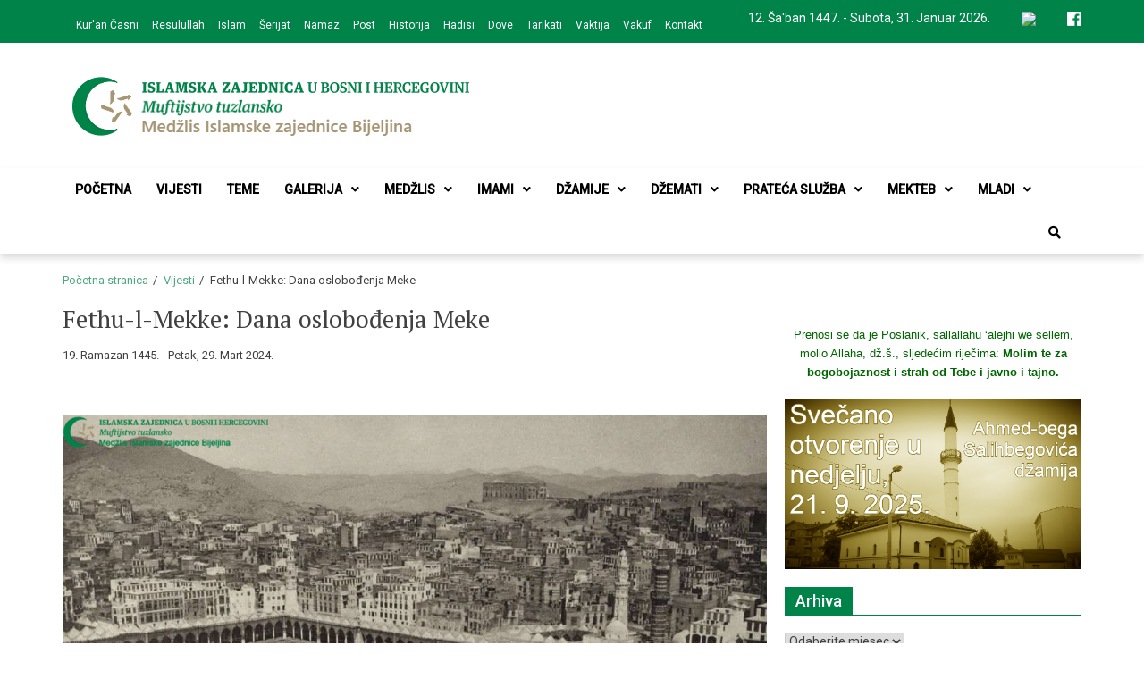

--- FILE ---
content_type: text/html; charset=UTF-8
request_url: https://mizbijeljina.ba/vijesti/fethu-l-mekke-dana-oslobodjenja-meke/
body_size: 20375
content:
<!doctype html>
<html lang="bs-BA">
<head>
	<meta charset="UTF-8">
	<meta name="viewport" content="width=device-width, initial-scale=1">
	<link rel="profile" href="https://gmpg.org/xfn/11">
	<meta name='robots' content='index, follow, max-image-preview:large, max-snippet:-1, max-video-preview:-1' />

	<!-- This site is optimized with the Yoast SEO plugin v22.3 - https://yoast.com/wordpress/plugins/seo/ -->
	<title>Fethu-l-Mekke: Dana oslobođenja Meke - Medžlis Islamske zajednice Bijeljina</title>
	<link rel="canonical" href="https://mizbijeljina.ba/vijesti/fethu-l-mekke-dana-oslobodjenja-meke/" />
	<meta property="og:locale" content="bs_BA" />
	<meta property="og:type" content="article" />
	<meta property="og:title" content="Fethu-l-Mekke: Dana oslobođenja Meke - Medžlis Islamske zajednice Bijeljina" />
	<meta property="og:description" content="Postoje ramazanski događaji, koji su kada ih gledamo kroz povijesnu prizmu imali presudne uticaje na islamska misaona kretanja i ostavili svoje refleksije kroz čitavu islamsku povijest. Prisećanje na ove događaje ima neprocjenjiv značaj na neprestalno obnavljanje i učvršćivanje imana –..." />
	<meta property="og:url" content="https://mizbijeljina.ba/vijesti/fethu-l-mekke-dana-oslobodjenja-meke/" />
	<meta property="og:site_name" content="Medžlis Islamske zajednice Bijeljina" />
	<meta property="article:publisher" content="https://www.facebook.com/mizbijeljina/" />
	<meta property="article:published_time" content="2024-03-29T19:07:36+00:00" />
	<meta property="og:image" content="https://mizbijeljina.ba/fajlovi/uploads/2024/03/l_1a4100782fe04cbfe5a6e010d465eae1.jpg" />
	<meta property="og:image:width" content="1024" />
	<meta property="og:image:height" content="731" />
	<meta property="og:image:type" content="image/jpeg" />
	<meta name="author" content="MIZ Bijeljina" />
	<meta name="twitter:card" content="summary_large_image" />
	<meta name="twitter:label1" content="Written by" />
	<meta name="twitter:data1" content="MIZ Bijeljina" />
	<meta name="twitter:label2" content="Est. reading time" />
	<meta name="twitter:data2" content="10 minuta" />
	<script type="application/ld+json" class="yoast-schema-graph">{"@context":"https://schema.org","@graph":[{"@type":"Article","@id":"https://mizbijeljina.ba/vijesti/fethu-l-mekke-dana-oslobodjenja-meke/#article","isPartOf":{"@id":"https://mizbijeljina.ba/vijesti/fethu-l-mekke-dana-oslobodjenja-meke/"},"author":{"name":"MIZ Bijeljina","@id":"https://mizbijeljina.ba/#/schema/person/44013e4f26a5c7edc1953137d58fae0d"},"headline":"Fethu-l-Mekke: Dana oslobođenja Meke","datePublished":"2024-03-29T19:07:36+00:00","dateModified":"2024-03-29T19:07:36+00:00","mainEntityOfPage":{"@id":"https://mizbijeljina.ba/vijesti/fethu-l-mekke-dana-oslobodjenja-meke/"},"wordCount":1947,"publisher":{"@id":"https://mizbijeljina.ba/#organization"},"image":{"@id":"https://mizbijeljina.ba/vijesti/fethu-l-mekke-dana-oslobodjenja-meke/#primaryimage"},"thumbnailUrl":"https://mizbijeljina.ba/fajlovi/uploads/2024/03/l_1a4100782fe04cbfe5a6e010d465eae1.jpg","articleSection":["Aktuelno","Ramazan","Teme","Vijesti"],"inLanguage":"bs-BA"},{"@type":"WebPage","@id":"https://mizbijeljina.ba/vijesti/fethu-l-mekke-dana-oslobodjenja-meke/","url":"https://mizbijeljina.ba/vijesti/fethu-l-mekke-dana-oslobodjenja-meke/","name":"Fethu-l-Mekke: Dana oslobođenja Meke - Medžlis Islamske zajednice Bijeljina","isPartOf":{"@id":"https://mizbijeljina.ba/#website"},"primaryImageOfPage":{"@id":"https://mizbijeljina.ba/vijesti/fethu-l-mekke-dana-oslobodjenja-meke/#primaryimage"},"image":{"@id":"https://mizbijeljina.ba/vijesti/fethu-l-mekke-dana-oslobodjenja-meke/#primaryimage"},"thumbnailUrl":"https://mizbijeljina.ba/fajlovi/uploads/2024/03/l_1a4100782fe04cbfe5a6e010d465eae1.jpg","datePublished":"2024-03-29T19:07:36+00:00","dateModified":"2024-03-29T19:07:36+00:00","breadcrumb":{"@id":"https://mizbijeljina.ba/vijesti/fethu-l-mekke-dana-oslobodjenja-meke/#breadcrumb"},"inLanguage":"bs-BA","potentialAction":[{"@type":"ReadAction","target":["https://mizbijeljina.ba/vijesti/fethu-l-mekke-dana-oslobodjenja-meke/"]}]},{"@type":"ImageObject","inLanguage":"bs-BA","@id":"https://mizbijeljina.ba/vijesti/fethu-l-mekke-dana-oslobodjenja-meke/#primaryimage","url":"https://mizbijeljina.ba/fajlovi/uploads/2024/03/l_1a4100782fe04cbfe5a6e010d465eae1.jpg","contentUrl":"https://mizbijeljina.ba/fajlovi/uploads/2024/03/l_1a4100782fe04cbfe5a6e010d465eae1.jpg","width":1024,"height":731},{"@type":"BreadcrumbList","@id":"https://mizbijeljina.ba/vijesti/fethu-l-mekke-dana-oslobodjenja-meke/#breadcrumb","itemListElement":[{"@type":"ListItem","position":1,"name":"Početna","item":"https://mizbijeljina.ba/"},{"@type":"ListItem","position":2,"name":"Vijesti","item":"https://mizbijeljina.ba/vijesti/"},{"@type":"ListItem","position":3,"name":"Fethu-l-Mekke: Dana oslobođenja Meke"}]},{"@type":"WebSite","@id":"https://mizbijeljina.ba/#website","url":"https://mizbijeljina.ba/","name":"Medžlis Islamske zajednice Bijeljina","description":"Službena web prezentacija","publisher":{"@id":"https://mizbijeljina.ba/#organization"},"potentialAction":[{"@type":"SearchAction","target":{"@type":"EntryPoint","urlTemplate":"https://mizbijeljina.ba/?s={search_term_string}"},"query-input":"required name=search_term_string"}],"inLanguage":"bs-BA"},{"@type":"Organization","@id":"https://mizbijeljina.ba/#organization","name":"Medžlis Islamske zajednice Bijeljina","url":"https://mizbijeljina.ba/","logo":{"@type":"ImageObject","inLanguage":"bs-BA","@id":"https://mizbijeljina.ba/#/schema/logo/image/","url":"https://mizbijeljina.ba/fajlovi/uploads/2016/04/Bijeljina_atikdzamija.jpg","contentUrl":"https://mizbijeljina.ba/fajlovi/uploads/2016/04/Bijeljina_atikdzamija.jpg","width":726,"height":537,"caption":"Medžlis Islamske zajednice Bijeljina"},"image":{"@id":"https://mizbijeljina.ba/#/schema/logo/image/"},"sameAs":["https://www.facebook.com/mizbijeljina/"]},{"@type":"Person","@id":"https://mizbijeljina.ba/#/schema/person/44013e4f26a5c7edc1953137d58fae0d","name":"MIZ Bijeljina","image":{"@type":"ImageObject","inLanguage":"bs-BA","@id":"https://mizbijeljina.ba/#/schema/person/image/","url":"https://secure.gravatar.com/avatar/6b41da90406691c26d576b83465cc8cf?s=96&d=mm&r=g","contentUrl":"https://secure.gravatar.com/avatar/6b41da90406691c26d576b83465cc8cf?s=96&d=mm&r=g","caption":"MIZ Bijeljina"},"sameAs":["https://mizbijeljina.ba"]}]}</script>
	<!-- / Yoast SEO plugin. -->


<link rel='dns-prefetch' href='//fonts.googleapis.com' />
<link rel="alternate" type="application/rss+xml" title="Medžlis Islamske zajednice Bijeljina &raquo; novosti" href="https://mizbijeljina.ba/feed/" />
<link rel="alternate" type="application/rss+xml" title="Medžlis Islamske zajednice Bijeljina &raquo;  novosti o komentarima" href="https://mizbijeljina.ba/comments/feed/" />
<script type="text/javascript">
/* <![CDATA[ */
window._wpemojiSettings = {"baseUrl":"https:\/\/s.w.org\/images\/core\/emoji\/14.0.0\/72x72\/","ext":".png","svgUrl":"https:\/\/s.w.org\/images\/core\/emoji\/14.0.0\/svg\/","svgExt":".svg","source":{"concatemoji":"https:\/\/mizbijeljina.ba\/wp-includes\/js\/wp-emoji-release.min.js?ver=6.4.7"}};
/*! This file is auto-generated */
!function(i,n){var o,s,e;function c(e){try{var t={supportTests:e,timestamp:(new Date).valueOf()};sessionStorage.setItem(o,JSON.stringify(t))}catch(e){}}function p(e,t,n){e.clearRect(0,0,e.canvas.width,e.canvas.height),e.fillText(t,0,0);var t=new Uint32Array(e.getImageData(0,0,e.canvas.width,e.canvas.height).data),r=(e.clearRect(0,0,e.canvas.width,e.canvas.height),e.fillText(n,0,0),new Uint32Array(e.getImageData(0,0,e.canvas.width,e.canvas.height).data));return t.every(function(e,t){return e===r[t]})}function u(e,t,n){switch(t){case"flag":return n(e,"\ud83c\udff3\ufe0f\u200d\u26a7\ufe0f","\ud83c\udff3\ufe0f\u200b\u26a7\ufe0f")?!1:!n(e,"\ud83c\uddfa\ud83c\uddf3","\ud83c\uddfa\u200b\ud83c\uddf3")&&!n(e,"\ud83c\udff4\udb40\udc67\udb40\udc62\udb40\udc65\udb40\udc6e\udb40\udc67\udb40\udc7f","\ud83c\udff4\u200b\udb40\udc67\u200b\udb40\udc62\u200b\udb40\udc65\u200b\udb40\udc6e\u200b\udb40\udc67\u200b\udb40\udc7f");case"emoji":return!n(e,"\ud83e\udef1\ud83c\udffb\u200d\ud83e\udef2\ud83c\udfff","\ud83e\udef1\ud83c\udffb\u200b\ud83e\udef2\ud83c\udfff")}return!1}function f(e,t,n){var r="undefined"!=typeof WorkerGlobalScope&&self instanceof WorkerGlobalScope?new OffscreenCanvas(300,150):i.createElement("canvas"),a=r.getContext("2d",{willReadFrequently:!0}),o=(a.textBaseline="top",a.font="600 32px Arial",{});return e.forEach(function(e){o[e]=t(a,e,n)}),o}function t(e){var t=i.createElement("script");t.src=e,t.defer=!0,i.head.appendChild(t)}"undefined"!=typeof Promise&&(o="wpEmojiSettingsSupports",s=["flag","emoji"],n.supports={everything:!0,everythingExceptFlag:!0},e=new Promise(function(e){i.addEventListener("DOMContentLoaded",e,{once:!0})}),new Promise(function(t){var n=function(){try{var e=JSON.parse(sessionStorage.getItem(o));if("object"==typeof e&&"number"==typeof e.timestamp&&(new Date).valueOf()<e.timestamp+604800&&"object"==typeof e.supportTests)return e.supportTests}catch(e){}return null}();if(!n){if("undefined"!=typeof Worker&&"undefined"!=typeof OffscreenCanvas&&"undefined"!=typeof URL&&URL.createObjectURL&&"undefined"!=typeof Blob)try{var e="postMessage("+f.toString()+"("+[JSON.stringify(s),u.toString(),p.toString()].join(",")+"));",r=new Blob([e],{type:"text/javascript"}),a=new Worker(URL.createObjectURL(r),{name:"wpTestEmojiSupports"});return void(a.onmessage=function(e){c(n=e.data),a.terminate(),t(n)})}catch(e){}c(n=f(s,u,p))}t(n)}).then(function(e){for(var t in e)n.supports[t]=e[t],n.supports.everything=n.supports.everything&&n.supports[t],"flag"!==t&&(n.supports.everythingExceptFlag=n.supports.everythingExceptFlag&&n.supports[t]);n.supports.everythingExceptFlag=n.supports.everythingExceptFlag&&!n.supports.flag,n.DOMReady=!1,n.readyCallback=function(){n.DOMReady=!0}}).then(function(){return e}).then(function(){var e;n.supports.everything||(n.readyCallback(),(e=n.source||{}).concatemoji?t(e.concatemoji):e.wpemoji&&e.twemoji&&(t(e.twemoji),t(e.wpemoji)))}))}((window,document),window._wpemojiSettings);
/* ]]> */
</script>
<style id='wp-emoji-styles-inline-css' type='text/css'>

	img.wp-smiley, img.emoji {
		display: inline !important;
		border: none !important;
		box-shadow: none !important;
		height: 1em !important;
		width: 1em !important;
		margin: 0 0.07em !important;
		vertical-align: -0.1em !important;
		background: none !important;
		padding: 0 !important;
	}
</style>
<link rel='stylesheet' id='wp-block-library-css' href='https://mizbijeljina.ba/wp-includes/css/dist/block-library/style.min.css?ver=6.4.7' type='text/css' media='all' />
<style id='classic-theme-styles-inline-css' type='text/css'>
/*! This file is auto-generated */
.wp-block-button__link{color:#fff;background-color:#32373c;border-radius:9999px;box-shadow:none;text-decoration:none;padding:calc(.667em + 2px) calc(1.333em + 2px);font-size:1.125em}.wp-block-file__button{background:#32373c;color:#fff;text-decoration:none}
</style>
<style id='global-styles-inline-css' type='text/css'>
body{--wp--preset--color--black: #000000;--wp--preset--color--cyan-bluish-gray: #abb8c3;--wp--preset--color--white: #ffffff;--wp--preset--color--pale-pink: #f78da7;--wp--preset--color--vivid-red: #cf2e2e;--wp--preset--color--luminous-vivid-orange: #ff6900;--wp--preset--color--luminous-vivid-amber: #fcb900;--wp--preset--color--light-green-cyan: #7bdcb5;--wp--preset--color--vivid-green-cyan: #00d084;--wp--preset--color--pale-cyan-blue: #8ed1fc;--wp--preset--color--vivid-cyan-blue: #0693e3;--wp--preset--color--vivid-purple: #9b51e0;--wp--preset--gradient--vivid-cyan-blue-to-vivid-purple: linear-gradient(135deg,rgba(6,147,227,1) 0%,rgb(155,81,224) 100%);--wp--preset--gradient--light-green-cyan-to-vivid-green-cyan: linear-gradient(135deg,rgb(122,220,180) 0%,rgb(0,208,130) 100%);--wp--preset--gradient--luminous-vivid-amber-to-luminous-vivid-orange: linear-gradient(135deg,rgba(252,185,0,1) 0%,rgba(255,105,0,1) 100%);--wp--preset--gradient--luminous-vivid-orange-to-vivid-red: linear-gradient(135deg,rgba(255,105,0,1) 0%,rgb(207,46,46) 100%);--wp--preset--gradient--very-light-gray-to-cyan-bluish-gray: linear-gradient(135deg,rgb(238,238,238) 0%,rgb(169,184,195) 100%);--wp--preset--gradient--cool-to-warm-spectrum: linear-gradient(135deg,rgb(74,234,220) 0%,rgb(151,120,209) 20%,rgb(207,42,186) 40%,rgb(238,44,130) 60%,rgb(251,105,98) 80%,rgb(254,248,76) 100%);--wp--preset--gradient--blush-light-purple: linear-gradient(135deg,rgb(255,206,236) 0%,rgb(152,150,240) 100%);--wp--preset--gradient--blush-bordeaux: linear-gradient(135deg,rgb(254,205,165) 0%,rgb(254,45,45) 50%,rgb(107,0,62) 100%);--wp--preset--gradient--luminous-dusk: linear-gradient(135deg,rgb(255,203,112) 0%,rgb(199,81,192) 50%,rgb(65,88,208) 100%);--wp--preset--gradient--pale-ocean: linear-gradient(135deg,rgb(255,245,203) 0%,rgb(182,227,212) 50%,rgb(51,167,181) 100%);--wp--preset--gradient--electric-grass: linear-gradient(135deg,rgb(202,248,128) 0%,rgb(113,206,126) 100%);--wp--preset--gradient--midnight: linear-gradient(135deg,rgb(2,3,129) 0%,rgb(40,116,252) 100%);--wp--preset--font-size--small: 13px;--wp--preset--font-size--medium: 20px;--wp--preset--font-size--large: 36px;--wp--preset--font-size--x-large: 42px;--wp--preset--spacing--20: 0.44rem;--wp--preset--spacing--30: 0.67rem;--wp--preset--spacing--40: 1rem;--wp--preset--spacing--50: 1.5rem;--wp--preset--spacing--60: 2.25rem;--wp--preset--spacing--70: 3.38rem;--wp--preset--spacing--80: 5.06rem;--wp--preset--shadow--natural: 6px 6px 9px rgba(0, 0, 0, 0.2);--wp--preset--shadow--deep: 12px 12px 50px rgba(0, 0, 0, 0.4);--wp--preset--shadow--sharp: 6px 6px 0px rgba(0, 0, 0, 0.2);--wp--preset--shadow--outlined: 6px 6px 0px -3px rgba(255, 255, 255, 1), 6px 6px rgba(0, 0, 0, 1);--wp--preset--shadow--crisp: 6px 6px 0px rgba(0, 0, 0, 1);}:where(.is-layout-flex){gap: 0.5em;}:where(.is-layout-grid){gap: 0.5em;}body .is-layout-flow > .alignleft{float: left;margin-inline-start: 0;margin-inline-end: 2em;}body .is-layout-flow > .alignright{float: right;margin-inline-start: 2em;margin-inline-end: 0;}body .is-layout-flow > .aligncenter{margin-left: auto !important;margin-right: auto !important;}body .is-layout-constrained > .alignleft{float: left;margin-inline-start: 0;margin-inline-end: 2em;}body .is-layout-constrained > .alignright{float: right;margin-inline-start: 2em;margin-inline-end: 0;}body .is-layout-constrained > .aligncenter{margin-left: auto !important;margin-right: auto !important;}body .is-layout-constrained > :where(:not(.alignleft):not(.alignright):not(.alignfull)){max-width: var(--wp--style--global--content-size);margin-left: auto !important;margin-right: auto !important;}body .is-layout-constrained > .alignwide{max-width: var(--wp--style--global--wide-size);}body .is-layout-flex{display: flex;}body .is-layout-flex{flex-wrap: wrap;align-items: center;}body .is-layout-flex > *{margin: 0;}body .is-layout-grid{display: grid;}body .is-layout-grid > *{margin: 0;}:where(.wp-block-columns.is-layout-flex){gap: 2em;}:where(.wp-block-columns.is-layout-grid){gap: 2em;}:where(.wp-block-post-template.is-layout-flex){gap: 1.25em;}:where(.wp-block-post-template.is-layout-grid){gap: 1.25em;}.has-black-color{color: var(--wp--preset--color--black) !important;}.has-cyan-bluish-gray-color{color: var(--wp--preset--color--cyan-bluish-gray) !important;}.has-white-color{color: var(--wp--preset--color--white) !important;}.has-pale-pink-color{color: var(--wp--preset--color--pale-pink) !important;}.has-vivid-red-color{color: var(--wp--preset--color--vivid-red) !important;}.has-luminous-vivid-orange-color{color: var(--wp--preset--color--luminous-vivid-orange) !important;}.has-luminous-vivid-amber-color{color: var(--wp--preset--color--luminous-vivid-amber) !important;}.has-light-green-cyan-color{color: var(--wp--preset--color--light-green-cyan) !important;}.has-vivid-green-cyan-color{color: var(--wp--preset--color--vivid-green-cyan) !important;}.has-pale-cyan-blue-color{color: var(--wp--preset--color--pale-cyan-blue) !important;}.has-vivid-cyan-blue-color{color: var(--wp--preset--color--vivid-cyan-blue) !important;}.has-vivid-purple-color{color: var(--wp--preset--color--vivid-purple) !important;}.has-black-background-color{background-color: var(--wp--preset--color--black) !important;}.has-cyan-bluish-gray-background-color{background-color: var(--wp--preset--color--cyan-bluish-gray) !important;}.has-white-background-color{background-color: var(--wp--preset--color--white) !important;}.has-pale-pink-background-color{background-color: var(--wp--preset--color--pale-pink) !important;}.has-vivid-red-background-color{background-color: var(--wp--preset--color--vivid-red) !important;}.has-luminous-vivid-orange-background-color{background-color: var(--wp--preset--color--luminous-vivid-orange) !important;}.has-luminous-vivid-amber-background-color{background-color: var(--wp--preset--color--luminous-vivid-amber) !important;}.has-light-green-cyan-background-color{background-color: var(--wp--preset--color--light-green-cyan) !important;}.has-vivid-green-cyan-background-color{background-color: var(--wp--preset--color--vivid-green-cyan) !important;}.has-pale-cyan-blue-background-color{background-color: var(--wp--preset--color--pale-cyan-blue) !important;}.has-vivid-cyan-blue-background-color{background-color: var(--wp--preset--color--vivid-cyan-blue) !important;}.has-vivid-purple-background-color{background-color: var(--wp--preset--color--vivid-purple) !important;}.has-black-border-color{border-color: var(--wp--preset--color--black) !important;}.has-cyan-bluish-gray-border-color{border-color: var(--wp--preset--color--cyan-bluish-gray) !important;}.has-white-border-color{border-color: var(--wp--preset--color--white) !important;}.has-pale-pink-border-color{border-color: var(--wp--preset--color--pale-pink) !important;}.has-vivid-red-border-color{border-color: var(--wp--preset--color--vivid-red) !important;}.has-luminous-vivid-orange-border-color{border-color: var(--wp--preset--color--luminous-vivid-orange) !important;}.has-luminous-vivid-amber-border-color{border-color: var(--wp--preset--color--luminous-vivid-amber) !important;}.has-light-green-cyan-border-color{border-color: var(--wp--preset--color--light-green-cyan) !important;}.has-vivid-green-cyan-border-color{border-color: var(--wp--preset--color--vivid-green-cyan) !important;}.has-pale-cyan-blue-border-color{border-color: var(--wp--preset--color--pale-cyan-blue) !important;}.has-vivid-cyan-blue-border-color{border-color: var(--wp--preset--color--vivid-cyan-blue) !important;}.has-vivid-purple-border-color{border-color: var(--wp--preset--color--vivid-purple) !important;}.has-vivid-cyan-blue-to-vivid-purple-gradient-background{background: var(--wp--preset--gradient--vivid-cyan-blue-to-vivid-purple) !important;}.has-light-green-cyan-to-vivid-green-cyan-gradient-background{background: var(--wp--preset--gradient--light-green-cyan-to-vivid-green-cyan) !important;}.has-luminous-vivid-amber-to-luminous-vivid-orange-gradient-background{background: var(--wp--preset--gradient--luminous-vivid-amber-to-luminous-vivid-orange) !important;}.has-luminous-vivid-orange-to-vivid-red-gradient-background{background: var(--wp--preset--gradient--luminous-vivid-orange-to-vivid-red) !important;}.has-very-light-gray-to-cyan-bluish-gray-gradient-background{background: var(--wp--preset--gradient--very-light-gray-to-cyan-bluish-gray) !important;}.has-cool-to-warm-spectrum-gradient-background{background: var(--wp--preset--gradient--cool-to-warm-spectrum) !important;}.has-blush-light-purple-gradient-background{background: var(--wp--preset--gradient--blush-light-purple) !important;}.has-blush-bordeaux-gradient-background{background: var(--wp--preset--gradient--blush-bordeaux) !important;}.has-luminous-dusk-gradient-background{background: var(--wp--preset--gradient--luminous-dusk) !important;}.has-pale-ocean-gradient-background{background: var(--wp--preset--gradient--pale-ocean) !important;}.has-electric-grass-gradient-background{background: var(--wp--preset--gradient--electric-grass) !important;}.has-midnight-gradient-background{background: var(--wp--preset--gradient--midnight) !important;}.has-small-font-size{font-size: var(--wp--preset--font-size--small) !important;}.has-medium-font-size{font-size: var(--wp--preset--font-size--medium) !important;}.has-large-font-size{font-size: var(--wp--preset--font-size--large) !important;}.has-x-large-font-size{font-size: var(--wp--preset--font-size--x-large) !important;}
.wp-block-navigation a:where(:not(.wp-element-button)){color: inherit;}
:where(.wp-block-post-template.is-layout-flex){gap: 1.25em;}:where(.wp-block-post-template.is-layout-grid){gap: 1.25em;}
:where(.wp-block-columns.is-layout-flex){gap: 2em;}:where(.wp-block-columns.is-layout-grid){gap: 2em;}
.wp-block-pullquote{font-size: 1.5em;line-height: 1.6;}
</style>
<link rel='stylesheet' id='font-awesome-v5-css' href='https://mizbijeljina.ba/fajlovi/themes/mizbijeljina/assets/lib/font-awesome-v5/css/all.css?ver=6.4.7' type='text/css' media='all' />
<link rel='stylesheet' id='bootstrap-css' href='https://mizbijeljina.ba/fajlovi/themes/mizbijeljina/assets/lib/bootstrap/css/bootstrap.min.css?ver=6.4.7' type='text/css' media='all' />
<link rel='stylesheet' id='animate-css' href='https://mizbijeljina.ba/fajlovi/themes/mizbijeljina/assets/lib/animate/animate.min.css?ver=6.4.7' type='text/css' media='all' />
<link rel='stylesheet' id='owl-carousel-css' href='https://mizbijeljina.ba/fajlovi/themes/mizbijeljina/assets/lib/owl/owl.carousel.min.css?ver=6.4.7' type='text/css' media='all' />
<link rel='stylesheet' id='owl-theme-css' href='https://mizbijeljina.ba/fajlovi/themes/mizbijeljina/assets/lib/owl/owl.theme.default.min.css?ver=6.4.7' type='text/css' media='all' />
<link rel='stylesheet' id='eximious-magazine-style-css' href='https://mizbijeljina.ba/fajlovi/themes/mizbijeljina/style.css?ver=6.4.7' type='text/css' media='all' />
<link rel='stylesheet' id='eximious-magazine-google-fonts-css' href='https://fonts.googleapis.com/css?family=Roboto:400,400i,500|PT%20Serif:400,700&#038;subset=latin,latin-ext' type='text/css' media='all' />
<link rel='stylesheet' id='upw_theme_standard-css' href='https://mizbijeljina.ba/fajlovi/plugins/ultimate-posts-widget/css/upw-theme-standard.min.css?ver=6.4.7' type='text/css' media='all' />
<script type="text/javascript" src="https://mizbijeljina.ba/wp-includes/js/jquery/jquery.min.js?ver=3.7.1" id="jquery-core-js"></script>
<script type="text/javascript" src="https://mizbijeljina.ba/wp-includes/js/jquery/jquery-migrate.min.js?ver=3.4.1" id="jquery-migrate-js"></script>
<link rel="https://api.w.org/" href="https://mizbijeljina.ba/wp-json/" /><link rel="alternate" type="application/json" href="https://mizbijeljina.ba/wp-json/wp/v2/posts/22970" /><link rel="EditURI" type="application/rsd+xml" title="RSD" href="https://mizbijeljina.ba/xmlrpc.php?rsd" />
<meta name="generator" content="WordPress 6.4.7" />
<link rel='shortlink' href='https://mizbijeljina.ba/?p=22970' />
<link rel="alternate" type="application/json+oembed" href="https://mizbijeljina.ba/wp-json/oembed/1.0/embed?url=https%3A%2F%2Fmizbijeljina.ba%2Fvijesti%2Ffethu-l-mekke-dana-oslobodjenja-meke%2F" />
<link rel="alternate" type="text/xml+oembed" href="https://mizbijeljina.ba/wp-json/oembed/1.0/embed?url=https%3A%2F%2Fmizbijeljina.ba%2Fvijesti%2Ffethu-l-mekke-dana-oslobodjenja-meke%2F&#038;format=xml" />
		<style type="text/css">
					.site-title,
			.site-description {
				position: absolute;
				clip: rect(1px, 1px, 1px, 1px);
			}
				</style>
		<link rel="icon" href="https://mizbijeljina.ba/fajlovi/uploads/2016/01/cropped-slicica-1-32x32.png" sizes="32x32" />
<link rel="icon" href="https://mizbijeljina.ba/fajlovi/uploads/2016/01/cropped-slicica-1-192x192.png" sizes="192x192" />
<link rel="apple-touch-icon" href="https://mizbijeljina.ba/fajlovi/uploads/2016/01/cropped-slicica-1-180x180.png" />
<meta name="msapplication-TileImage" content="https://mizbijeljina.ba/fajlovi/uploads/2016/01/cropped-slicica-1-270x270.png" />
		<style type="text/css" id="wp-custom-css">
			.site-branding {
padding: 10px 15px;
    width: 100%;
    text-align: left;
}

.saga-topnav {
background: #008349;
    padding: 10px 0px;}

.banner-caption-inner .cat-info a {
color: #fff;
    background: #008349;
    padding: 4px 6px;
    font-size: 11px;
    margin-right: 3px;
    margin-bottom: 3px;
    display: inline-block;}

.owl-carousel .owl-nav button.owl-prev, .owl-carousel .owl-nav button.owl-next{
width: 30px;
    height: 30px;
    border: 1px solid #fff;
    border-radius: 0;
    color: #fff;
    display: block;
    font-size: 24px;
    line-height: 16px;
    background: rgb(0, 131, 73);
    opacity: 1;}


.widget-title:after {
background: #008349;}

.main-navigation ul>li>a:hover:after, .widget-title span, .trending-now-title, .cat-info a{
    background: #008349;}

.saga-sub-footer{
padding: 15px 0px;
    font-size: 12px;
    background: #008349;}

a{color: #008349;}
a:visited{    color: #008349;}
#scroll-up {
    display: none;
    }
input.search-submit{
	background: #008349;
    border: none;
    border-radius: 0px 3px 3px 0px;
    color: #fff;
    padding: 0px;
    height: 38px;
    font-size: 13px;
    width: 23%;
    margin: 0;
}

input.search-submit:hover{
	background: #15a264;
	}

a:visited{color: #008349;}
    a:hover, a:focus, a:active {
	color: #008349;
}
.search-icon:hover:after{
	    background-color: #008349;
    width: 100%;
}

.widget-area ul li a:hover{
	transition: all 300ms ease-out;
	color: #008349;
}

body.single span.cat-links a:hover {
    border: 1px solid rgb(16, 115, 4);
    color: #fff;
    background: #008349;
}

.social-widget-menu ul li a:hover {
	color: #008349;
	border: 1px solid #008349;
}

.eximious_magazine.widget_single_column_posts .display_style_1 .cat-info a:after,
.eximious_magazine.widget_single_column_posts .display_style_1 .cat-info:before,
.eximious_magazine.widget_single_column_posts .display_style_1 .cat-info a{
	color: #008349;
}
.widget-title:after {
    background: #008349;
}

ul.page-numbers {
    list-style: none;
    margin: 0;
}

.page-numbers:after {
    content: ".";
    display: block;
    clear: both;
    visibility: hidden;
    line-height: 0;
    height: 0;
}

ul.page-numbers li {
    display: block;
    float: left;
    margin: 0 4px 4px 0;
    text-align: center;
}

.page-numbers a,
.page-numbers span {
    line-height: 1.6em;
    display: block;
    padding: 0 6px;
    height: 18px;
    line-height: 18px;
    font-size: 12px;
    text-decoration: none;
    font-weight: 400;
    cursor: pointer;
    border: 1px solid #ddd;
    color: #888;
}

.page-numbers a span { padding: 0 }

.page-numbers a:hover,
.page-numbers.current,
.page-numbers.current:hover {
    color: #000;
    background: #f7f7f7;
    text-decoration: none;
}

.page-numbers:hover { text-decoration: none }

.vrijeme {
    display: inline-block;
    margin-right: 32px;
}

.gallery-item {
    display: inline-block;
    text-align: center;
    vertical-align: top;
    width: 100%;
    height: 170px;
}

.jp-carousel-info {
    position: absolute;
    bottom: 0;
    text-align: left!important;
    -webkit-font-smoothing: subpixel-antialiased!important;
	display: none !important;
}

.em-banner-slider {
    margin-top: 0px;
}

body.single .entry-content p, .article-block-wrapper .article-details .em-excerpt p {
    line-height: 21px;
    font-size: 14px;
    color: #272727;
    margin-bottom: 10px;
}

.main-navigation .current-menu-item > a:after {
    background-color: #008349;
    content: '';
    width: 100%;
    height: 3px;
    position: absolute;
    bottom: 0;
    left: 0;
    right: 0;
    margin: 0 auto;
}

.readmore-btn:after {
    content: "\f30b";
    font-family: "Font Awesome 5 Free";
    font-weight: 900;
    padding: 0 2px;
    color: #008349;
    font-size: 12px;
    transition: all 300ms ease;
}

.page-content, .entry-content, .entry-summary {
     margin: 0em 0 0;
}

p {
     margin-bottom: 0em;
}

.pagination {
    display: inline-block;
    padding-left: 0;
    margin: 20px 0;
    border-radius: 4px;
    margin-left: 330px;
}

nav.navigation.pagination span.page-numbers.current {
    color: #fff;
    background: #008349;
	  border-color: #008349;
}

.nav-links a {
    color: #008349;
    font-weight: 500;
    transition: all 300ms ease;
}

.nav-links a:hover {
    color: #0bbd6e;
    font-weight: 500;
    transition: all 300ms ease;
}

.em-comment-link a, article .entry-title a, .article-block-wrapper .article-details .em-author-name a, .article-block-wrapper .article-details .entry-title a:hover {
    color: #008349;
    
}

.owl-carousel .owl-nav button.owl-prev, .owl-carousel .owl-nav button.owl-next:hover { 
    background: rgb(0, 131, 73); 
}

.widget-title a {
	color: #fff;
}

.go-back a {
    background: #008349;
    color: #fff;
    padding: 5px 6px;
    display: inline-block;
    text-transform: uppercase;
}

#jp-relatedposts .jp-relatedposts-items .jp-relatedposts-post .jp-relatedposts-post-context, #jp-relatedposts .jp-relatedposts-items .jp-relatedposts-post .jp-relatedposts-post-date {
    display: none;
}

#jp-relatedposts .jp-relatedposts-items .jp-relatedposts-post .jp-relatedposts-post-title a {
    font-size: inherit;
    font-weight: 400;
    font-size: 18px;
    text-decoration: none;
    -moz-opacity: 1;
}

#jp-relatedposts .jp-relatedposts-items-visual h4.jp-relatedposts-post-title {
    text-transform: none;
    margin-top: 10px;
    margin-bottom: 7px;
    font-family: inherit;
    display: block;
    max-width: 100%;
}

#jp-relatedposts .jp-relatedposts-items-visual .jp-relatedposts-post {
    padding-right: 20px;
    -moz-opacity: 1;
    opacity: 1;
}

.em-meta-info {
    margin-bottom: 0px;
}

body.single .entry-title {
    font-size: 27px;
    margin: 0;
    margin-bottom: 10px;
}

.big-express .article-block-wrapper .entry-image {
    width: 100%;
    margin-bottom: 15px;
}

.top-bar-left {
    float: left;
    display: block;
    margin-top: 7px;
}

.main-navigation .sub-menu .menu-item {
    width: 100%;
}

.main-navigation ul ul a {
	  width: 100%;
    white-space: nowrap;
    font-size: 12px;
    color: #000;
    background: #ffffff;
}

		</style>
		</head>

<body class="post-template-default single single-post postid-22970 single-format-standard right-sidebar">


<div id="page" class="site">

    
	<header id="masthead" class="site-header" style="">

                <div class="saga-header">
            <a class="skip-link screen-reader-text" href="#site-navigation">Skip to navigation</a>
            <a class="skip-link screen-reader-text" href="#content">Skip to content</a>
            <div class="saga-topnav">
        <div class="container">
			
			  <div class="top-bar-right">
                  <div class="vrijeme">
				  <font color=white>12. Ša'ban 1447. - Subota, 31. Januar 2026.</font>
				  </div>
				  <div class="vrijeme">
					   <img src="https://w.bookcdn.com/weather/picture/13_46031_1_1_008348_158_fff5d9_ffffff_ffffff_3_fff5d9_333333_0_6.png?scode=124&domid=w209&anc_id=33900">
				  
					   </div>
			
			<a href="https://facebook.com/mizbijeljina/" target="_blank"><img src="https://mizbijeljina.ba/fajlovi/uploads/2019/01/fb.png"></a>
				  
                </div>

                            <div class="top-bar-left">
                    <div class="top-navigation"><ul id="menu-navigacija" class=""><li id="menu-item-838" class="menu-item menu-item-type-post_type menu-item-object-page menu-item-838"><a href="https://mizbijeljina.ba/kuran-casni/">Kur'an Časni</a></li>
<li id="menu-item-2024" class="menu-item menu-item-type-post_type menu-item-object-page menu-item-2024"><a href="https://mizbijeljina.ba/resulullah/">Resulullah</a></li>
<li id="menu-item-981" class="menu-item menu-item-type-custom menu-item-object-custom menu-item-981"><a href="https://bs.wikipedia.org/wiki/Islam">Islam</a></li>
<li id="menu-item-986" class="menu-item menu-item-type-post_type menu-item-object-page menu-item-986"><a href="https://mizbijeljina.ba/o-vrijedanju-serijata/">Šerijat</a></li>
<li id="menu-item-2034" class="menu-item menu-item-type-post_type menu-item-object-page menu-item-2034"><a href="https://mizbijeljina.ba/namaz/">Namaz</a></li>
<li id="menu-item-1430" class="menu-item menu-item-type-post_type menu-item-object-page menu-item-1430"><a href="https://mizbijeljina.ba/post/">Post</a></li>
<li id="menu-item-853" class="menu-item menu-item-type-post_type menu-item-object-page menu-item-853"><a href="https://mizbijeljina.ba/historija/">Historija</a></li>
<li id="menu-item-946" class="menu-item menu-item-type-post_type menu-item-object-page menu-item-946"><a href="https://mizbijeljina.ba/najljepsi-hadisi/">Hadisi</a></li>
<li id="menu-item-979" class="menu-item menu-item-type-post_type menu-item-object-page menu-item-979"><a href="https://mizbijeljina.ba/dove/">Dove</a></li>
<li id="menu-item-1040" class="menu-item menu-item-type-post_type menu-item-object-page menu-item-1040"><a href="https://mizbijeljina.ba/tarikati/">Tarikati</a></li>
<li id="menu-item-854" class="menu-item menu-item-type-custom menu-item-object-custom menu-item-854"><a href="https://www.vaktija.ba">Vaktija</a></li>
<li id="menu-item-2147" class="menu-item menu-item-type-post_type menu-item-object-page menu-item-2147"><a href="https://mizbijeljina.ba/vakuf/">Vakuf</a></li>
<li id="menu-item-103" class="menu-item menu-item-type-post_type menu-item-object-page menu-item-103"><a href="https://mizbijeljina.ba/kontakt/">Kontakt</a></li>
</ul></div>                </div>
            
                            <div class="top-bar-right">
                                    </div>
            
        </div>
    </div>

<div class="container site-brand-add">
    <div class="site-branding">
		
		<a href="https://mizbijeljina.ba"><img src="https://mizbijeljina.ba/fajlovi/uploads/2018/09/logo-1.png"></a>
		
                    <p class="site-title"><a href="https://mizbijeljina.ba/" rel="home">Medžlis Islamske zajednice Bijeljina</a></p>
                        <p class="site-description">Službena web prezentacija</p>
            </div>
            <div class="saga-ad-space">
                    </div>
        </div>

<div id="em-header-menu" class="em-header-menu-wrap">
    <div class="container">
        <div class="main-navigation">
            <nav id="site-navigation" class="main-navigation" role="navigation" aria-label="Primary Navigation">
                <span class="toggle-menu" aria-controls="primary-menu" aria-expanded="false">
                     <span class="screen-reader-text">
                        Primary Menu                     </span>
                     <i class="ham"></i>
                </span>
                <div class="menu primary-navigation"><ul id="primary-menu" class="menu"><li id="menu-item-689" class="menu-item menu-item-type-custom menu-item-object-custom menu-item-689"><a href="https://www.mizbijeljina.ba">Početna</a></li>
<li id="menu-item-105" class="menu-item menu-item-type-taxonomy menu-item-object-category current-post-ancestor current-menu-parent current-post-parent menu-item-105"><a href="https://mizbijeljina.ba/vijesti/">Vijesti</a></li>
<li id="menu-item-2169" class="menu-item menu-item-type-taxonomy menu-item-object-category current-post-ancestor current-menu-parent current-post-parent menu-item-2169"><a href="https://mizbijeljina.ba/teme/">Teme</a></li>
<li id="menu-item-1026" class="menu-item menu-item-type-post_type menu-item-object-page menu-item-has-children menu-item-1026"><a href="https://mizbijeljina.ba/galerije/">Galerija</a>
<ul class="sub-menu">
	<li id="menu-item-910" class="menu-item menu-item-type-taxonomy menu-item-object-category menu-item-910"><a href="https://mizbijeljina.ba/galerija/video/">Video</a></li>
	<li id="menu-item-1157" class="menu-item menu-item-type-taxonomy menu-item-object-category menu-item-1157"><a href="https://mizbijeljina.ba/galerija/foto/">Foto</a></li>
</ul>
</li>
<li id="menu-item-34" class="menu-item menu-item-type-post_type menu-item-object-page menu-item-has-children menu-item-34"><a href="https://mizbijeljina.ba/o-medzlisu/">Medžlis</a>
<ul class="sub-menu">
	<li id="menu-item-1065" class="menu-item menu-item-type-post_type menu-item-object-page menu-item-1065"><a href="https://mizbijeljina.ba/o-medzlisu-2/">O Medžlisu</a></li>
	<li id="menu-item-1058" class="menu-item menu-item-type-post_type menu-item-object-page menu-item-1058"><a href="https://mizbijeljina.ba/skupstina/">Skupština</a></li>
	<li id="menu-item-1061" class="menu-item menu-item-type-post_type menu-item-object-page menu-item-1061"><a href="https://mizbijeljina.ba/izvrsni-odbor/">Izvršni odbor</a></li>
	<li id="menu-item-1016" class="menu-item menu-item-type-post_type menu-item-object-page menu-item-1016"><a href="https://mizbijeljina.ba/emir-musli-predsjednik/">Emir Musli, predsjednik</a></li>
	<li id="menu-item-1018" class="menu-item menu-item-type-post_type menu-item-object-page menu-item-1018"><a href="https://mizbijeljina.ba/ibrahim-imsirovic-sekretar/">Damir Salkanović, sekretar i blagajnik</a></li>
	<li id="menu-item-24376" class="menu-item menu-item-type-post_type menu-item-object-page menu-item-24376"><a href="https://mizbijeljina.ba/tehnicki-sekretar-i-pomocnik-glavnog-imama/">Damir-ef. Čokić, tehnički sekretar i pomoćnik glavnog imama</a></li>
	<li id="menu-item-1020" class="menu-item menu-item-type-post_type menu-item-object-page menu-item-1020"><a href="https://mizbijeljina.ba/azra-medinic-knjigovodstvo/">Azra Medinić, knjigovodstvo</a></li>
</ul>
</li>
<li id="menu-item-31" class="menu-item menu-item-type-post_type menu-item-object-page menu-item-has-children menu-item-31"><a href="https://mizbijeljina.ba/imami/">Imami</a>
<ul class="sub-menu">
	<li id="menu-item-95" class="menu-item menu-item-type-post_type menu-item-object-page menu-item-95"><a href="https://mizbijeljina.ba/imami/imami-samir-ef-camic/">Samir-ef. Camić, glavni imam MIZ Bijeljina</a></li>
	<li id="menu-item-24418" class="menu-item menu-item-type-post_type menu-item-object-page menu-item-24418"><a href="https://mizbijeljina.ba/mirsad-ef-okanovic/">Mirsad-ef. Okanović</a></li>
	<li id="menu-item-24417" class="menu-item menu-item-type-post_type menu-item-object-page menu-item-24417"><a href="https://mizbijeljina.ba/damir-ef-cokic/">Damir-ef. Čokić</a></li>
	<li id="menu-item-24405" class="menu-item menu-item-type-post_type menu-item-object-page menu-item-24405"><a href="https://mizbijeljina.ba/muamer-ef-camic/">Muamer-ef. Camić</a></li>
	<li id="menu-item-24397" class="menu-item menu-item-type-post_type menu-item-object-page menu-item-24397"><a href="https://mizbijeljina.ba/azur-ef-muratovic/">Azur-ef. Muratović</a></li>
	<li id="menu-item-24398" class="menu-item menu-item-type-post_type menu-item-object-page menu-item-24398"><a href="https://mizbijeljina.ba/muhamed-ef-jahic/">Muhamed-ef. Jahić</a></li>
	<li id="menu-item-24404" class="menu-item menu-item-type-post_type menu-item-object-page menu-item-24404"><a href="https://mizbijeljina.ba/amel-ef-kudic/">Amel-ef. Kudić</a></li>
</ul>
</li>
<li id="menu-item-20481" class="menu-item menu-item-type-post_type menu-item-object-page menu-item-has-children menu-item-20481"><a href="https://mizbijeljina.ba/dzamije/">Džamije</a>
<ul class="sub-menu">
	<li id="menu-item-20480" class="menu-item menu-item-type-post_type menu-item-object-page menu-item-20480"><a href="https://mizbijeljina.ba/dzamije/sultan-sulejmanova-atik-dzamija-bijeljina/">Sultan Sulejmanova Atik džamija Bijeljina</a></li>
	<li id="menu-item-20477" class="menu-item menu-item-type-post_type menu-item-object-page menu-item-20477"><a href="https://mizbijeljina.ba/dzamije/ahmet-bega-salihbegovica-dzamija-bijeljina/">Ahmed-bega Salihbegovića džamija Bijeljina</a></li>
	<li id="menu-item-20478" class="menu-item menu-item-type-post_type menu-item-object-page menu-item-20478"><a href="https://mizbijeljina.ba/dzamije/ahmed-age-krpica-dzamija-bijeljina/">Ahmed-age Krpića džamija Bijeljina</a></li>
	<li id="menu-item-20479" class="menu-item menu-item-type-post_type menu-item-object-page menu-item-20479"><a href="https://mizbijeljina.ba/dzamije/mehmed-salih-vedzihi-pasina-janjica-dzamija/">Mehmed Salih Vedžihi-pašina Janjica džamija Bijeljina</a></li>
	<li id="menu-item-20476" class="menu-item menu-item-type-post_type menu-item-object-page menu-item-20476"><a href="https://mizbijeljina.ba/dzamije/preljubovica-dasnica-dzamija-bijeljina/">Preljubovića Dašnica džamija Bijeljina</a></li>
	<li id="menu-item-20475" class="menu-item menu-item-type-post_type menu-item-object-page menu-item-20475"><a href="https://mizbijeljina.ba/dzamije/mesdzid-salas-bijeljina/">Mesdžid Salaš Bijeljina</a></li>
	<li id="menu-item-20471" class="menu-item menu-item-type-post_type menu-item-object-page menu-item-20471"><a href="https://mizbijeljina.ba/dzamije/hajrija-dzamija-srednja-trnova/">Hajrija džamija Srednja Trnova</a></li>
	<li id="menu-item-20472" class="menu-item menu-item-type-post_type menu-item-object-page menu-item-20472"><a href="https://mizbijeljina.ba/dzamije/azizija-dzamija-glinje/">Azizija džamija Glinje</a></li>
	<li id="menu-item-20473" class="menu-item menu-item-type-post_type menu-item-object-page menu-item-20473"><a href="https://mizbijeljina.ba/dzamije/atmadza-dzamija-atmacici/">Atmadža džamija Atmačići</a></li>
	<li id="menu-item-20474" class="menu-item menu-item-type-post_type menu-item-object-page menu-item-20474"><a href="https://mizbijeljina.ba/dzamije/hadzi-dzanina-dzamija-janjari/">Hadži Džanina džamija Janjari</a></li>
</ul>
</li>
<li id="menu-item-20443" class="menu-item menu-item-type-taxonomy menu-item-object-category menu-item-has-children menu-item-20443"><a href="https://mizbijeljina.ba/vijesti/dzemati/">Džemati</a>
<ul class="sub-menu">
	<li id="menu-item-3678" class="menu-item menu-item-type-taxonomy menu-item-object-category menu-item-3678"><a href="https://mizbijeljina.ba/vijesti/dzemati/dzemati-bijeljina/">Džemati Bijeljina</a></li>
	<li id="menu-item-3674" class="menu-item menu-item-type-taxonomy menu-item-object-category menu-item-3674"><a href="https://mizbijeljina.ba/vijesti/dzemati/dzemat-atmacici/">Džemat Atmačići</a></li>
	<li id="menu-item-3677" class="menu-item menu-item-type-taxonomy menu-item-object-category menu-item-3677"><a href="https://mizbijeljina.ba/vijesti/dzemati/dzemat-srednja-trnova/">Džemat Srednja Trnova</a></li>
	<li id="menu-item-3675" class="menu-item menu-item-type-taxonomy menu-item-object-category menu-item-3675"><a href="https://mizbijeljina.ba/vijesti/dzemati/dzemat-glinje/">Džemat Glinje</a></li>
	<li id="menu-item-3676" class="menu-item menu-item-type-taxonomy menu-item-object-category menu-item-3676"><a href="https://mizbijeljina.ba/vijesti/dzemati/dzemat-janjari/">Džemat Janjari</a></li>
</ul>
</li>
<li id="menu-item-20484" class="menu-item menu-item-type-post_type menu-item-object-page menu-item-has-children menu-item-20484"><a href="https://mizbijeljina.ba/prateca-sluzba/">Prateća služba</a>
<ul class="sub-menu">
	<li id="menu-item-20539" class="menu-item menu-item-type-taxonomy menu-item-object-category menu-item-20539"><a href="https://mizbijeljina.ba/vakufsko-poljoprivredno-dobro/vakufi-miz-bijeljina/">Vakufi MIZ Bijeljina</a></li>
	<li id="menu-item-20486" class="menu-item menu-item-type-taxonomy menu-item-object-category menu-item-20486"><a href="https://mizbijeljina.ba/vakufsko-poljoprivredno-dobro/">Vakufsko poljoprivredno dobro</a></li>
	<li id="menu-item-20489" class="menu-item menu-item-type-post_type menu-item-object-page menu-item-20489"><a href="https://mizbijeljina.ba/prateca-sluzba/mezarja/">Mezarja</a></li>
</ul>
</li>
<li id="menu-item-6409" class="menu-item menu-item-type-taxonomy menu-item-object-category menu-item-has-children menu-item-6409"><a href="https://mizbijeljina.ba/mekteb-kategorija/">Mekteb</a>
<ul class="sub-menu">
	<li id="menu-item-20444" class="menu-item menu-item-type-post_type menu-item-object-page menu-item-20444"><a href="https://mizbijeljina.ba/mekteb-za-predskolski-uzrast/">Mekteb za predškolski uzrast</a></li>
	<li id="menu-item-20491" class="menu-item menu-item-type-taxonomy menu-item-object-category menu-item-20491"><a href="https://mizbijeljina.ba/brak-i-porodica/">Odjel za brak i porodicu</a></li>
	<li id="menu-item-1053" class="menu-item menu-item-type-post_type menu-item-object-page menu-item-1053"><a href="https://mizbijeljina.ba/svijest-o-mektebu/">Svijest o Mektebu</a></li>
	<li id="menu-item-3633" class="menu-item menu-item-type-custom menu-item-object-custom menu-item-3633"><a href="https://mizbijeljina.ba/vijesti/rekordan-broj-upisanih-prvoga-dana-mektebske-nastave/">Dođite u mekteb</a></li>
	<li id="menu-item-1056" class="menu-item menu-item-type-post_type menu-item-object-page menu-item-1056"><a href="https://mizbijeljina.ba/mektebski-centar-u-bijeljini/">Mektebski centar u Bijeljini</a></li>
	<li id="menu-item-1542" class="menu-item menu-item-type-post_type menu-item-object-page menu-item-1542"><a href="https://mizbijeljina.ba/enisa-okanovic-muallima/">Enisa Okanović, muallima</a></li>
</ul>
</li>
<li id="menu-item-30" class="menu-item menu-item-type-post_type menu-item-object-page menu-item-has-children menu-item-30"><a href="https://mizbijeljina.ba/rad-sa-mladima/">Mladi</a>
<ul class="sub-menu">
	<li id="menu-item-92" class="menu-item menu-item-type-post_type menu-item-object-page menu-item-92"><a href="https://mizbijeljina.ba/rad-sa-mladima/nogometna-sekcija/">Nogometna sekcija</a></li>
	<li id="menu-item-93" class="menu-item menu-item-type-post_type menu-item-object-page menu-item-93"><a href="https://mizbijeljina.ba/rad-sa-mladima/folklorna-sekcija/">Folklorna sekcija</a></li>
	<li id="menu-item-94" class="menu-item menu-item-type-post_type menu-item-object-page menu-item-94"><a href="https://mizbijeljina.ba/rad-sa-mladima/horska-sekcija/">Horska sekcija</a></li>
	<li id="menu-item-1022" class="menu-item menu-item-type-post_type menu-item-object-page menu-item-1022"><a href="https://mizbijeljina.ba/dramska-sekcija/">Dramska sekcija</a></li>
</ul>
</li>
</ul></div>            </nav>
        </div>
        <div class="cart-search">
                    <div class="saga-search-wrap">
                <div class="search-overlay">
                    <a href="#" title="Search" class="search-icon">
                        <i class="fas fa-search"></i>
                    </a>
                    <div class="saga-search-form">
                        <form role="search" method="get" class="search-form" action="https://mizbijeljina.ba/">
				<label>
					<span class="screen-reader-text">Pretraga:</span>
					<input type="search" class="search-field" placeholder="Pretraži &hellip;" value="" name="s" />
				</label>
				<input type="submit" class="search-submit" value="Pretraga" />
			</form>                    </div>
                </div>
            </div>
                    </div>
    </div>
</div>        </div>
        
	</header><!-- #masthead -->

    <div role="navigation" aria-label="Breadcrumbs" class="breadcrumb-trail breadcrumbs" itemprop="breadcrumb"><div class="container"><ul class="trail-items" itemscope itemtype="http://schema.org/BreadcrumbList"><meta name="numberOfItems" content="3" /><meta name="itemListOrder" content="Ascending" /><li itemprop="itemListElement" itemscope itemtype="http://schema.org/ListItem" class="trail-item trail-begin"><a href="https://mizbijeljina.ba/" rel="home" itemprop="item"><span itemprop="name">Početna stranica</span></a><meta itemprop="position" content="1" /></li><li itemprop="itemListElement" itemscope itemtype="http://schema.org/ListItem" class="trail-item"><a href="https://mizbijeljina.ba/vijesti/" itemprop="item"><span itemprop="name">Vijesti</span></a><meta itemprop="position" content="2" /></li><li itemprop="itemListElement" itemscope itemtype="http://schema.org/ListItem" class="trail-item trail-end"><span itemprop="item"><span itemprop="name">Fethu-l-Mekke: Dana oslobođenja Meke</span></span><meta itemprop="position" content="3" /></li></ul></div></div>
	<div id="content" class="site-content">
    <div class="container">
	<div id="primary" class="content-area">
		<main id="main" class="site-main">

		<article id="post-22970" class="post-22970 post type-post status-publish format-standard has-post-thumbnail hentry category-aktuelno category-ramazan-kategorija category-teme category-vijesti">
    <header class="entry-header">
    <h1 class="entry-title">Fethu-l-Mekke: Dana oslobođenja Meke</h1>	
        <div class="entry-meta">
                    <span class="posted-on">
            <time class="entry-date published updated" datetime="2024-03-29T20:07:36+01:00">19. Ramazan 1445. - Petak, 29. Mart 2024.</time>        </span>
                </div><!-- .entry-meta -->
    </header><!-- .entry-header -->

<iframe src="https://www.facebook.com/plugins/like.php?href=https://mizbijeljina.ba/vijesti/fethu-l-mekke-dana-oslobodjenja-meke/&width=333&layout=button_count&action=like&size=large&show_faces=false&share=true&height=46&appId" width="333" height="46" style="border:none;overflow:hidden" scrolling="no" frameborder="0" allowTransparency="true"></iframe>

<div class="post-thumbnail">
    <img width="1024" height="731" src="https://mizbijeljina.ba/fajlovi/uploads/2024/03/l_1a4100782fe04cbfe5a6e010d465eae1.jpg" class="attachment-full size-full wp-post-image" alt="Fethu-l-Mekke: Dana oslobođenja Meke" decoding="async" fetchpriority="high" srcset="https://mizbijeljina.ba/fajlovi/uploads/2024/03/l_1a4100782fe04cbfe5a6e010d465eae1.jpg 1024w, https://mizbijeljina.ba/fajlovi/uploads/2024/03/l_1a4100782fe04cbfe5a6e010d465eae1-300x214.jpg 300w, https://mizbijeljina.ba/fajlovi/uploads/2024/03/l_1a4100782fe04cbfe5a6e010d465eae1-768x548.jpg 768w" sizes="(max-width: 1024px) 100vw, 1024px" /></div><!-- .post-thumbnail -->
<br>
<div class="entry-content">
    <p>Postoje ramazanski događaji, koji su kada ih gledamo kroz povijesnu prizmu imali presudne uticaje na islamska misaona kretanja i ostavili svoje refleksije kroz čitavu islamsku povijest. Prisećanje na ove događaje ima neprocjenjiv značaj na neprestalno obnavljanje i učvršćivanje imana – vjerovanja</p>
<p>Čudne povijesne okolnosti dovele su do događaja Jevmul-Fetha, odnosno – oslobađanja Mekke, 20. ramazana 8. godine po hidžri. Naime, godinu dana nakon sklopljenog mira u El-Mearu, Muhammed a. s. je sa dvije hiljade vjernika krenuo u Mekku da obavi dužnosti hadža – umretul-kada. Na osnovu tačke 6., pomenutog ugovora muslimani su u Mekki mogli ući samo bez oružja i u njoj boraviti tri dana. Za vrijeme obreda u Mekki nije se dogodio nijedan eksces, iako su to stanovnici Mekke priželjkivali i očekivali. Međutim, misija Muhammed a. s. nije bila da ovlada tijelima i materijalnim dobrima, nego da ovlada dušama ljudi i na taj način promijeni život i običaje naroda. Po povratku sa obreda hadža Muhammed a. s. je proveo nekoliko mjeseci u Medini i primao nove vjernike koji su pristizali u Medinu sa svih strana. Od posebne je važnosti za islam i muslimane bilo prihvatanje Šehadeta od strane trojice mekkanskih prvaka: Halid ibni Velida, Amr ibn Asa i Osmana ibni Talhe. Prelaskom ove trojice mekkanskih prvaka na Islam, posebno je bio ushićen Muhammed a. s. koji je Halid ibni Velidu dao počasni naziv Sejfullah. Halid ibni Velid je jedan od najvećih vojih genija u povijesti ljudskog roda. Halid Ibni Velid nikada nije izgubio ni jednu bitku. U septembru mjesecu 629. godine, sedme godine po hidžri, u blizini grada Mute muslimani su pretrpjeli od Bozantijske vojske težak poraz. U toku borbe na Muti blizu granice sa Sirijom, tri komandanta muslimanske vojske padali su šehidskom smrću jedan za drugim. Kada je Halid ibni Velid preuzeo komandu, uspio je konsolidovati redove muslimana, suzbiti napade neprijatelja i mudro povući vojsku prema Medini, i tako spasiti muslimane potpune katastrofe. Ovaj poraz izazvao je u Medini sveopću žalost. I pored poraza od vojske Bizantije na Muti, Muhammed a. s. i ahabima najviše su glavobolje zadavali mušrici Mekke, koji su poraz muslimana od Bizantije iskoristili da prekinu potpisani ugovor o miru u El-Mearu. Mušrici su izvršili strašan zločin nad jednim plemnom koje je bilo saveznik Muhammed a. s. i muslimana. Uvidjevši svoju grešku kršenjem mira, mušrici Mekke šalju svog prvaka Ebu Sufjana da obnovi ugovor o miru. Ebu Sufjan je krenuo u Medinu uvjeren da će obnoviti ugovor o miru, jer je njegova kćerka Umi Habiba bila supruga Muhammed a. s., pa je smatrao da će njena intervencija kod Resulullaha pomoći da se ugovor produži. Dolaskom u Medinu Ebu Sufijan se nadao susretu sa svojom kćerkom, međutim Umi Habiba koja je bila prekaljena muslimanka i nepokolebljiva pripadnica Šehadeta, odbila je kontakt sa svojim ocem, koji je u to vrijeme bio jedan od najvećih neprijatelja islama i muslimana. Pošto nije uspio ostvariti kontakt sa svojom kćerkom i isposlovati njenu intervenciju kod Resulullaha, on se obraća: Ebu Bekru, Omeru i Aliji koji su isto tako odbili intervenciju, što će se pokazati kao mudra odluka. Oni su predložili Ebu Sufjanu da dođe u džamiju i da se sam obrati Resulullahu. Učinio je to Ebu Sufjan. Muhammed a. s. je primio Ebu Sufjana vrlo ljubazo, ali odgovor Muhammeda a. s. bio je vrlo jednostavan: ŠUTNJA. Neobavljena posla Ebu Sufjan se vratio u Mekku.</p>
<p>Muhammed a. s. je riješio da se konačno obračuna sa mušricima Mekke, jer su oni non-stop koristili svaku priliku,  kad osjete da su muslimani oslabljeni, da iznenada upadaju u sela i gradove i počine strašne zločine nad plemenima koja su primila islam.</p>
<p>Čim je Ebu Sufjan napustio Medinu, Muhammed a. s. je naredio mobilizaciju i pozvao sve svoje saveznike da mu se pridruže u pohodu na Mekku. I pored mjera predostrožnosti koje su sprovedene, Hatib ibni Ebi Bulat, inače dobar musliman, pokušao je da o tome obavijesti rođake u Mekki. Žena koja je obavijest trebala prenijeti do stanovnika Mekke sakrila je pismo u gustu kosu, ali je uhvaćena i vraćena u Medinu. Hatib koji je pozvan na odgovornost, pravdao se time da je htio obavijestiti i zaštititi porodicu koja je ostala u Mekki. Hazreti Omer r. a. uvijek spreman na brza rješenja, tražio je da se Hatib smakne. Muhammed a. s. je uzviknuo: “Ne nagli, Omere, Bog je isuviše milostiv prema herojima koji su se borili na Bedru. Hatibe, odlazi tvoj grijeh je zaboravljen”.</p>
<p>OSLOBOĐENJE MEKKE</p>
<p>Desetog dana ramazana 8. godine po hidžri, tj. početkom januara 630. godine, Muhammed a. s. je sa 6.000 vojnika krenuo iz Medine prema Mekki. Na putu prema Mekki Muhamed a. s. i ashabima pridružili su se muslimani iz plemenâ koja su primila islam, tako da je dolaskom na brda iznad Mekke vojska pod komandom Muhammed a. s. brojala oko 10.000 vojnika. Noć uoči ulaska u Mekku, Muhammed a. s. je kao vješt strateg, naredio da svaki vojnik naloži vatru kako bi izgledalo da se večera sprema za nekoliko desetina hiljada vojske. Ebu Sufjana koji je te noći u pratnji svog obezbjeđenja išao u izvidnicu i obilazak predgrađa Mekke, zarobila je straža i dovela u Štab komande. Sutradan je odveden na razgovor kod Muhammed a. s. koji je tražio od Ebu Sufjana da izgovori Kelimei-šehadet. Međutim, Ebu Sufjan je odgovorio da još u to sumnja, poslije ovih riječi Ebu Sufjana, Muhammed a. s. je dugo šutio. “Teško tebi” reče Abas – amidža Muhammed a. s., koji je slušao ovaj razgovor. Poslije dužeg kolebanja i razmišljanja Ebu Sufjan je sa svojim pratiocima igovorio riječi Šehadeta. Abas je znao za Ebu Sufjanovo samoljublje, pa zamoli Muhammed a. s. da učini nešto čime neće poniziti Ebu Sufjana. Muhammed a. s. se dopala ova ideja i naredi: “Svi građani Mekke koje Ebu Sufjan uzme pod svoju zaštitu u svojoj kući, kao i oni koji se sklone u harem Ka’be i u svoje kuće biće pošteđeni”. Sav ushićen, poslije riječi koje je čuo Ebu Sufjan se vratio u Mekku, u kojoj je vladala prava zbrka i strah. Dolaskom u Mekku, Ebu Sufjan je okupio sve prvake grada i savjetovao im da Muhammed a. s. mirno prime i priznaju, jer bi svaki otpor bio uzaludan. Dok je Ebu Sufjan razgovarao sa prvacima Mekke sa sve četiri strane Mekke dopirao je glas muslimanske vojske: “Svi građani Mekke koje Ebu Sufjan uzme pod svoju zaštitu u svojoj kući, kao i oni koji se sklone u harem Ka’be i u svoje kuće biće pošteđeni”. Muslimanske čete raspoređene u borbenom položaju, dobile su naredbu da nesmiju upotrijebiti oružje niti silu, osim u slučaju da budu napadnute. Kad je Muhammed a. s. čuo da je Sad ibn Ubade rekao “da je danas dan pokolja i da niko od mušrika neće biti pošteđen”, oduzeo mu je komandu, i vođstvo nad četom povjerio hazreti Aliji. Dvadesetog dana ramazana 8. godine po hidžri (11. januara 630. godine po Isa a. s.), Muhammed a. s. je izdao naredbu da se uđe u Mekku. Iz hiljada grla zaorile su se riječi tekbira: “Allahu ekber! Allahu ekber … “! Muhammed a. s. glasno je učio suru FATH. Vojska je ušla u grad bez otpora i prolijevanja krvi, osim na pravcu na kojem se nalazio Halid ibni Velid kojem su se suprostavili ljudi iz njegova plemena. Ubijeno je nekoliko mušrika i jedna žena. Muhammed a. s. je za ovaj postupak ukorio Halid Ibni Velida i poslao hazr. Aliju sa velikom sumom novca u pleme Džezimet da ublaži  bol i tugu ovog plemena. Ulaskom u harem Ka’be Muhammed a. s. je sedam puta obišao oko Ka’be i svaki put sa dužnim poštovanjem dodirnuo svojim štapom Hadžerul-esved, a onda naredio Osmanu ibni Talhi da mu otvori vrata Ka’be.</p>
<p>Kad je Muhammed a. s. stupio u prostorije Ka’be svuda unaokola ugledao je 365 božanstava u obliku kipova i idola. Naredio je da se sva božanstva poskidaju i unište,  i tada je  izgovorio riječi Kur’ana a. š. koje glase: “I reci: “Došla je istina, a nestalo je laži; laž, zaista nestaje”! (S. El-Isra, 81. ajet).</p>
<p>UJEDINJENJE MEKKE I MEDINE</p>
<p>Pri izlasku iz Ka’be Muhammed a. s. je održao govor koji je započeo riječima 13. ajeta sure Hudžurat koje glase: “O ljudi, Mi vas od jednog čovjeka i jedne žene stvaramo i na narode i plemena vas dijelimo da biste se upoznali. Najugledniji kod Allaha je onaj koji Ga se najviše boji, Allah uistinu sve zna i nije Mu skriveno ništa”. Na pitanje Muhammed a. s.: “Kurejšije, šta mislite kako ću s vama postupiti”? Kurejšije su odgovorile: “Blago i humano, jer ti si najplemenitiji brat …” Muhammed a. s. je odgovorio: “Reći ću vam kao što je Jusuf a. s. rekao svojoj braći: “Ja vas sada neću koriti, idite, vi ste slobodni”. PORUKA FETHA: “Idite, slobodni ste”, ostala je zabilježena u povijesti ljudskog roda kao poruka ljubavi, humanizma i tolerancije. Poruka FETHA ostala je neponovljiva i istoriji ljudskog roda. Poslije riječi: “Idite, slobodni ste”, Muhammed a. s. je održao čas istorije protkan humanizmom, ljubavlju, tolerancijom i plemenitošću. Samo je Resulullah mogao izgovoriti riječi: “Idite, slobodni ste”, iako je bio svjestan koja su sve zla i zločine uradili mušrici u periodu od dvadeset i jedne godine. Poslije ovih riječi mekanski narod se okupio na brežuljku Saffa, gdje su vidjeli Muhammed a. s. i gdje su mu iskazali svoju zakletvu vjernosti. Muhammed a. s. jeste stanovnicima Mekke oprostio, ali nikad nije zaboravio zločine koje su oni počinili. Izdao je naredbu da se deset ratnih zločinaca ubije, ali je i njima obećao oprost ako se za učinjene zločine pokaju. Smrtna kazna izvršena je nad trojicom koji se za zločine nisu pokajali. Ne treba posebno objašnjavti koliko je poslije Fetha bilo novih nosilaca Šehadeta. Poslije Fetha sa krova Ka’be začule su se riječi ezana proučio muezin Bilal b. Rebah. Bile su to riječi koje su obzanile da je Ka’ba postala kuća Tewhida. Poslije nekoliko provedenih dana u Mekki, Ensarije – stanovnici Medine, koji su u najtežim trenutcima opstanka muslimana i islama, istinski primili i prigrlili muhadžire Mekke i Muhammed a. s. za vrijeme hidžre, bili su prilično zabrinuti, jer su se bojali da Muhammed a. s. za stalno ne ostane u Mekki. Primjećujući zabrinutost Ensarija, Muhammed a. s. ih podsjeti na svoje obećanje koje im je dao “da će živjeti tamo gdje oni žive i da će umrijeti tamo gdje oni umru”. Niko od ashaba nije ostao da živi u Mekki, svi su se vratili sa Resulullahom u Medinu. Muhammed a. s. je izabrao mladog Utaba b. Esida za namjesnika Mekke, koji je živio i upravljao Mekkom u duhu Fetha, u duhu Šehadeta, Islama i Kur’ana.</p>
<p>Literatura:</p>
<p>Preporod 15. juni 1984. godine. Broj 12/332 str. 1 – 3.</p>
<p>Povijest Islama za I. i II. r. GHM od M. Spahića, str. 198-202.</p>
<p>Autor: Mersudin Kasumović / Preporod.com</p>
</div><!-- .entry-content -->

<footer class="entry-footer">
    </footer><!-- .entry-footer --></article><!-- #post-22970 -->
		</main><!-- #main -->
	</div><!-- #primary -->

	
<div id="secondary" class="sidebar-area">
    <div class="theiaStickySidebar">
        <aside class="widget-area">
            <div id="text-18" class="widget widget_text">			<div class="textwidget"><p> <META HTTP-EQUIV='Content-Type' CONTENT='text/html; charset=windows-1250'><font size = '2' color ='#006600' face='Verdana, Arial, Helvetica, sans-serif'><center>Prenosi se da je Poslanik, sallallahu &#8216;alejhi we sellem, molio Allaha, dž.š., sljedećim riječima: <b>Molim te za bogobojaznost i strah od Tebe i javno i tajno.</b></center> </font> </p>
</div>
		</div><div id="custom_html-28" class="widget_text widget widget_custom_html"><div class="textwidget custom-html-widget"><center><img data-src="https://mizbijeljina.ba/fajlovi/uploads/2025/05/otvorenje-selimovici-dzamija111.png" class=" lazyloaded" src="https://mizbijeljina.ba/fajlovi/uploads/2025/05/otvorenje-selimovici-dzamija111.png">
<noscript><img data-src="https://mizbijeljina.ba/fajlovi/uploads/2025/05/otvorenje-selimovici-dzamija111.png"></noscript></center>
</div></div><div id="archives-2" class="widget widget_archive"><span class="widget-title"><span>Arhiva </span></span>		<label class="screen-reader-text" for="archives-dropdown-2">Arhiva </label>
		<select id="archives-dropdown-2" name="archive-dropdown">
			
			<option value="">Odaberite mjesec</option>
				<option value='https://mizbijeljina.ba/2026/01/'> Januar 2026 </option>
	<option value='https://mizbijeljina.ba/2025/12/'> Decembar 2025 </option>
	<option value='https://mizbijeljina.ba/2025/11/'> Novembar 2025 </option>
	<option value='https://mizbijeljina.ba/2025/10/'> Oktobar 2025 </option>
	<option value='https://mizbijeljina.ba/2025/09/'> Septembar 2025 </option>
	<option value='https://mizbijeljina.ba/2025/08/'> August 2025 </option>
	<option value='https://mizbijeljina.ba/2025/07/'> Juli 2025 </option>
	<option value='https://mizbijeljina.ba/2025/06/'> Juni 2025 </option>
	<option value='https://mizbijeljina.ba/2025/05/'> Maj 2025 </option>
	<option value='https://mizbijeljina.ba/2025/04/'> April 2025 </option>
	<option value='https://mizbijeljina.ba/2025/03/'> Mart 2025 </option>
	<option value='https://mizbijeljina.ba/2025/02/'> Februar 2025 </option>
	<option value='https://mizbijeljina.ba/2025/01/'> Januar 2025 </option>
	<option value='https://mizbijeljina.ba/2024/12/'> Decembar 2024 </option>
	<option value='https://mizbijeljina.ba/2024/11/'> Novembar 2024 </option>
	<option value='https://mizbijeljina.ba/2024/10/'> Oktobar 2024 </option>
	<option value='https://mizbijeljina.ba/2024/09/'> Septembar 2024 </option>
	<option value='https://mizbijeljina.ba/2024/08/'> August 2024 </option>
	<option value='https://mizbijeljina.ba/2024/07/'> Juli 2024 </option>
	<option value='https://mizbijeljina.ba/2024/06/'> Juni 2024 </option>
	<option value='https://mizbijeljina.ba/2024/05/'> Maj 2024 </option>
	<option value='https://mizbijeljina.ba/2024/04/'> April 2024 </option>
	<option value='https://mizbijeljina.ba/2024/03/'> Mart 2024 </option>
	<option value='https://mizbijeljina.ba/2024/02/'> Februar 2024 </option>
	<option value='https://mizbijeljina.ba/2024/01/'> Januar 2024 </option>
	<option value='https://mizbijeljina.ba/2023/12/'> Decembar 2023 </option>
	<option value='https://mizbijeljina.ba/2023/11/'> Novembar 2023 </option>
	<option value='https://mizbijeljina.ba/2023/10/'> Oktobar 2023 </option>
	<option value='https://mizbijeljina.ba/2023/09/'> Septembar 2023 </option>
	<option value='https://mizbijeljina.ba/2023/08/'> August 2023 </option>
	<option value='https://mizbijeljina.ba/2023/07/'> Juli 2023 </option>
	<option value='https://mizbijeljina.ba/2023/06/'> Juni 2023 </option>
	<option value='https://mizbijeljina.ba/2023/05/'> Maj 2023 </option>
	<option value='https://mizbijeljina.ba/2023/04/'> April 2023 </option>
	<option value='https://mizbijeljina.ba/2023/03/'> Mart 2023 </option>
	<option value='https://mizbijeljina.ba/2023/02/'> Februar 2023 </option>
	<option value='https://mizbijeljina.ba/2023/01/'> Januar 2023 </option>
	<option value='https://mizbijeljina.ba/2022/12/'> Decembar 2022 </option>
	<option value='https://mizbijeljina.ba/2022/11/'> Novembar 2022 </option>
	<option value='https://mizbijeljina.ba/2022/10/'> Oktobar 2022 </option>
	<option value='https://mizbijeljina.ba/2022/09/'> Septembar 2022 </option>
	<option value='https://mizbijeljina.ba/2022/08/'> August 2022 </option>
	<option value='https://mizbijeljina.ba/2022/07/'> Juli 2022 </option>
	<option value='https://mizbijeljina.ba/2022/06/'> Juni 2022 </option>
	<option value='https://mizbijeljina.ba/2022/05/'> Maj 2022 </option>
	<option value='https://mizbijeljina.ba/2022/04/'> April 2022 </option>
	<option value='https://mizbijeljina.ba/2022/03/'> Mart 2022 </option>
	<option value='https://mizbijeljina.ba/2022/02/'> Februar 2022 </option>
	<option value='https://mizbijeljina.ba/2021/11/'> Novembar 2021 </option>
	<option value='https://mizbijeljina.ba/2021/10/'> Oktobar 2021 </option>
	<option value='https://mizbijeljina.ba/2021/09/'> Septembar 2021 </option>
	<option value='https://mizbijeljina.ba/2021/07/'> Juli 2021 </option>
	<option value='https://mizbijeljina.ba/2021/06/'> Juni 2021 </option>
	<option value='https://mizbijeljina.ba/2021/05/'> Maj 2021 </option>
	<option value='https://mizbijeljina.ba/2021/04/'> April 2021 </option>
	<option value='https://mizbijeljina.ba/2021/03/'> Mart 2021 </option>
	<option value='https://mizbijeljina.ba/2021/02/'> Februar 2021 </option>
	<option value='https://mizbijeljina.ba/2021/01/'> Januar 2021 </option>
	<option value='https://mizbijeljina.ba/2020/11/'> Novembar 2020 </option>
	<option value='https://mizbijeljina.ba/2020/10/'> Oktobar 2020 </option>
	<option value='https://mizbijeljina.ba/2020/09/'> Septembar 2020 </option>
	<option value='https://mizbijeljina.ba/2020/08/'> August 2020 </option>
	<option value='https://mizbijeljina.ba/2020/07/'> Juli 2020 </option>
	<option value='https://mizbijeljina.ba/2020/06/'> Juni 2020 </option>
	<option value='https://mizbijeljina.ba/2020/05/'> Maj 2020 </option>
	<option value='https://mizbijeljina.ba/2020/04/'> April 2020 </option>
	<option value='https://mizbijeljina.ba/2020/03/'> Mart 2020 </option>
	<option value='https://mizbijeljina.ba/2020/02/'> Februar 2020 </option>
	<option value='https://mizbijeljina.ba/2020/01/'> Januar 2020 </option>
	<option value='https://mizbijeljina.ba/2019/11/'> Novembar 2019 </option>
	<option value='https://mizbijeljina.ba/2019/10/'> Oktobar 2019 </option>
	<option value='https://mizbijeljina.ba/2019/09/'> Septembar 2019 </option>
	<option value='https://mizbijeljina.ba/2019/08/'> August 2019 </option>
	<option value='https://mizbijeljina.ba/2019/07/'> Juli 2019 </option>
	<option value='https://mizbijeljina.ba/2019/06/'> Juni 2019 </option>
	<option value='https://mizbijeljina.ba/2019/05/'> Maj 2019 </option>
	<option value='https://mizbijeljina.ba/2019/04/'> April 2019 </option>
	<option value='https://mizbijeljina.ba/2019/03/'> Mart 2019 </option>
	<option value='https://mizbijeljina.ba/2019/02/'> Februar 2019 </option>
	<option value='https://mizbijeljina.ba/2019/01/'> Januar 2019 </option>
	<option value='https://mizbijeljina.ba/2018/12/'> Decembar 2018 </option>
	<option value='https://mizbijeljina.ba/2018/11/'> Novembar 2018 </option>
	<option value='https://mizbijeljina.ba/2018/10/'> Oktobar 2018 </option>
	<option value='https://mizbijeljina.ba/2018/09/'> Septembar 2018 </option>
	<option value='https://mizbijeljina.ba/2018/08/'> August 2018 </option>
	<option value='https://mizbijeljina.ba/2018/07/'> Juli 2018 </option>
	<option value='https://mizbijeljina.ba/2018/06/'> Juni 2018 </option>
	<option value='https://mizbijeljina.ba/2018/05/'> Maj 2018 </option>
	<option value='https://mizbijeljina.ba/2018/04/'> April 2018 </option>
	<option value='https://mizbijeljina.ba/2018/03/'> Mart 2018 </option>
	<option value='https://mizbijeljina.ba/2018/02/'> Februar 2018 </option>
	<option value='https://mizbijeljina.ba/2018/01/'> Januar 2018 </option>
	<option value='https://mizbijeljina.ba/2017/12/'> Decembar 2017 </option>
	<option value='https://mizbijeljina.ba/2017/11/'> Novembar 2017 </option>
	<option value='https://mizbijeljina.ba/2017/10/'> Oktobar 2017 </option>
	<option value='https://mizbijeljina.ba/2017/09/'> Septembar 2017 </option>
	<option value='https://mizbijeljina.ba/2017/08/'> August 2017 </option>
	<option value='https://mizbijeljina.ba/2017/07/'> Juli 2017 </option>
	<option value='https://mizbijeljina.ba/2017/06/'> Juni 2017 </option>
	<option value='https://mizbijeljina.ba/2017/05/'> Maj 2017 </option>
	<option value='https://mizbijeljina.ba/2017/04/'> April 2017 </option>
	<option value='https://mizbijeljina.ba/2017/03/'> Mart 2017 </option>
	<option value='https://mizbijeljina.ba/2017/02/'> Februar 2017 </option>
	<option value='https://mizbijeljina.ba/2017/01/'> Januar 2017 </option>
	<option value='https://mizbijeljina.ba/2016/12/'> Decembar 2016 </option>
	<option value='https://mizbijeljina.ba/2016/11/'> Novembar 2016 </option>
	<option value='https://mizbijeljina.ba/2016/10/'> Oktobar 2016 </option>
	<option value='https://mizbijeljina.ba/2016/09/'> Septembar 2016 </option>
	<option value='https://mizbijeljina.ba/2016/08/'> August 2016 </option>
	<option value='https://mizbijeljina.ba/2016/07/'> Juli 2016 </option>
	<option value='https://mizbijeljina.ba/2016/06/'> Juni 2016 </option>
	<option value='https://mizbijeljina.ba/2016/05/'> Maj 2016 </option>
	<option value='https://mizbijeljina.ba/2016/04/'> April 2016 </option>
	<option value='https://mizbijeljina.ba/2016/03/'> Mart 2016 </option>
	<option value='https://mizbijeljina.ba/2016/02/'> Februar 2016 </option>
	<option value='https://mizbijeljina.ba/2016/01/'> Januar 2016 </option>
	<option value='https://mizbijeljina.ba/2015/12/'> Decembar 2015 </option>
	<option value='https://mizbijeljina.ba/2015/11/'> Novembar 2015 </option>
	<option value='https://mizbijeljina.ba/2015/10/'> Oktobar 2015 </option>
	<option value='https://mizbijeljina.ba/2015/09/'> Septembar 2015 </option>
	<option value='https://mizbijeljina.ba/2015/08/'> August 2015 </option>
	<option value='https://mizbijeljina.ba/2015/07/'> Juli 2015 </option>
	<option value='https://mizbijeljina.ba/2015/06/'> Juni 2015 </option>
	<option value='https://mizbijeljina.ba/2015/05/'> Maj 2015 </option>
	<option value='https://mizbijeljina.ba/2015/04/'> April 2015 </option>
	<option value='https://mizbijeljina.ba/2015/03/'> Mart 2015 </option>
	<option value='https://mizbijeljina.ba/2015/02/'> Februar 2015 </option>
	<option value='https://mizbijeljina.ba/2015/01/'> Januar 2015 </option>
	<option value='https://mizbijeljina.ba/2014/12/'> Decembar 2014 </option>
	<option value='https://mizbijeljina.ba/2014/11/'> Novembar 2014 </option>
	<option value='https://mizbijeljina.ba/2014/10/'> Oktobar 2014 </option>
	<option value='https://mizbijeljina.ba/2014/09/'> Septembar 2014 </option>
	<option value='https://mizbijeljina.ba/2014/08/'> August 2014 </option>
	<option value='https://mizbijeljina.ba/2014/07/'> Juli 2014 </option>
	<option value='https://mizbijeljina.ba/2014/06/'> Juni 2014 </option>
	<option value='https://mizbijeljina.ba/2014/05/'> Maj 2014 </option>
	<option value='https://mizbijeljina.ba/2014/04/'> April 2014 </option>
	<option value='https://mizbijeljina.ba/2014/03/'> Mart 2014 </option>
	<option value='https://mizbijeljina.ba/2014/02/'> Februar 2014 </option>
	<option value='https://mizbijeljina.ba/2014/01/'> Januar 2014 </option>
	<option value='https://mizbijeljina.ba/2013/12/'> Decembar 2013 </option>
	<option value='https://mizbijeljina.ba/2013/11/'> Novembar 2013 </option>
	<option value='https://mizbijeljina.ba/2013/10/'> Oktobar 2013 </option>
	<option value='https://mizbijeljina.ba/2013/09/'> Septembar 2013 </option>
	<option value='https://mizbijeljina.ba/2013/08/'> August 2013 </option>
	<option value='https://mizbijeljina.ba/2013/07/'> Juli 2013 </option>
	<option value='https://mizbijeljina.ba/2013/06/'> Juni 2013 </option>
	<option value='https://mizbijeljina.ba/2012/04/'> April 2012 </option>
	<option value='https://mizbijeljina.ba/2012/03/'> Mart 2012 </option>
	<option value='https://mizbijeljina.ba/2011/12/'> Decembar 2011 </option>
	<option value='https://mizbijeljina.ba/2011/11/'> Novembar 2011 </option>
	<option value='https://mizbijeljina.ba/2011/05/'> Maj 2011 </option>
	<option value='https://mizbijeljina.ba/2011/04/'> April 2011 </option>
	<option value='https://mizbijeljina.ba/2011/03/'> Mart 2011 </option>
	<option value='https://mizbijeljina.ba/2011/02/'> Februar 2011 </option>
	<option value='https://mizbijeljina.ba/2011/01/'> Januar 2011 </option>
	<option value='https://mizbijeljina.ba/2010/12/'> Decembar 2010 </option>
	<option value='https://mizbijeljina.ba/2010/11/'> Novembar 2010 </option>
	<option value='https://mizbijeljina.ba/2010/10/'> Oktobar 2010 </option>
	<option value='https://mizbijeljina.ba/2010/09/'> Septembar 2010 </option>
	<option value='https://mizbijeljina.ba/2010/08/'> August 2010 </option>
	<option value='https://mizbijeljina.ba/2010/06/'> Juni 2010 </option>
	<option value='https://mizbijeljina.ba/2010/05/'> Maj 2010 </option>
	<option value='https://mizbijeljina.ba/2010/04/'> April 2010 </option>
	<option value='https://mizbijeljina.ba/2010/03/'> Mart 2010 </option>
	<option value='https://mizbijeljina.ba/2010/02/'> Februar 2010 </option>
	<option value='https://mizbijeljina.ba/2010/01/'> Januar 2010 </option>
	<option value='https://mizbijeljina.ba/2009/11/'> Novembar 2009 </option>
	<option value='https://mizbijeljina.ba/2009/09/'> Septembar 2009 </option>
	<option value='https://mizbijeljina.ba/2009/08/'> August 2009 </option>
	<option value='https://mizbijeljina.ba/2009/07/'> Juli 2009 </option>
	<option value='https://mizbijeljina.ba/2009/06/'> Juni 2009 </option>
	<option value='https://mizbijeljina.ba/2009/05/'> Maj 2009 </option>
	<option value='https://mizbijeljina.ba/2009/04/'> April 2009 </option>
	<option value='https://mizbijeljina.ba/2009/03/'> Mart 2009 </option>
	<option value='https://mizbijeljina.ba/2009/02/'> Februar 2009 </option>
	<option value='https://mizbijeljina.ba/2009/01/'> Januar 2009 </option>
	<option value='https://mizbijeljina.ba/2008/12/'> Decembar 2008 </option>
	<option value='https://mizbijeljina.ba/2008/11/'> Novembar 2008 </option>
	<option value='https://mizbijeljina.ba/2008/10/'> Oktobar 2008 </option>
	<option value='https://mizbijeljina.ba/2008/08/'> August 2008 </option>
	<option value='https://mizbijeljina.ba/2008/06/'> Juni 2008 </option>
	<option value='https://mizbijeljina.ba/2008/05/'> Maj 2008 </option>
	<option value='https://mizbijeljina.ba/2008/04/'> April 2008 </option>
	<option value='https://mizbijeljina.ba/2008/03/'> Mart 2008 </option>
	<option value='https://mizbijeljina.ba/2008/02/'> Februar 2008 </option>

		</select>

			<script type="text/javascript">
/* <![CDATA[ */

(function() {
	var dropdown = document.getElementById( "archives-dropdown-2" );
	function onSelectChange() {
		if ( dropdown.options[ dropdown.selectedIndex ].value !== '' ) {
			document.location.href = this.options[ this.selectedIndex ].value;
		}
	}
	dropdown.onchange = onSelectChange;
})();

/* ]]> */
</script>
</div><div id="sticky-posts-3" class="widget widget_ultimate_posts"><span class="widget-title"><span>Aktuelno</span></span>


  <ul>

  
    
    <li class="">

      
      <div class="upw-content">

                  <p class="post-title">
            <a href="https://mizbijeljina.ba/vijesti/nasa-tradicija-nas-identitet/" title="NAŠA TRADICIJA, NAŠ IDENTITET">
              NAŠA TRADICIJA, NAŠ IDENTITET            </a>
          </p>
        
        
        
        
        
        
        
        
        
      </div>

    </li>

  
    
    <li class="">

      
      <div class="upw-content">

                  <p class="post-title">
            <a href="https://mizbijeljina.ba/vijesti/godisnji-radni-sastanak-koordinatorica-odjela-za-brak-i-porodicu-muftijstva-tuzlanskog/" title="Godišnji radni sastanak koordinatorica odjela za brak i porodicu Muftijstva tuzlanskog">
              Godišnji radni sastanak koordinatorica odjela za brak i porodicu Muftijstva tuzlanskog            </a>
          </p>
        
        
        
        
        
        
        
        
        
      </div>

    </li>

  
    
    <li class="">

      
      <div class="upw-content">

                  <p class="post-title">
            <a href="https://mizbijeljina.ba/vijesti/muslimani-veceras-obiljezavaju-lejletul-miradz-niko-nije-bio-blizi-gospodaru-kao-muhammed-a-s/" title="Muslimani večeras obilježavaju Lejletul-miradž: Niko nije bio bliži Gospodaru kao Muhammed, a. s.">
              Muslimani večeras obilježavaju Lejletul-miradž: Niko nije bio bliži Gospodaru kao Muhammed, a. s.            </a>
          </p>
        
        
        
        
        
        
        
        
        
      </div>

    </li>

  
    
    <li class="">

      
      <div class="upw-content">

                  <p class="post-title">
            <a href="https://mizbijeljina.ba/vijesti/udruzenje-ilmijje-osudilo-napade-i-prijetnje-ismet-ef-purdicu-i-njegovoj-supruzi-u-australiji/" title="Udruženje ilmijje osudilo napade i prijetnje Ismet-ef. Purdiću i njegovoj supruzi u Australiji">
              Udruženje ilmijje osudilo napade i prijetnje Ismet-ef. Purdiću i njegovoj supruzi u Australiji            </a>
          </p>
        
        
        
        
        
        
        
        
        
      </div>

    </li>

  
    
    <li class="">

      
      <div class="upw-content">

                  <p class="post-title">
            <a href="https://mizbijeljina.ba/vijesti/petnaest-godina-od-preseljenja-na-ahiret-seada-berberovica/" title="Petnaest godina od preseljenja na Ahiret Seada Berberovića">
              Petnaest godina od preseljenja na Ahiret Seada Berberovića            </a>
          </p>
        
        
        
        
        
        
        
        
        
      </div>

    </li>

  
    
    <li class="">

      
      <div class="upw-content">

                  <p class="post-title">
            <a href="https://mizbijeljina.ba/vijesti/vecer-kurana-u-bijeljini/" title="Večer Kur&#039;ana u Bijeljini">
              Večer Kur'ana u Bijeljini            </a>
          </p>
        
        
        
        
        
        
        
        
        
      </div>

    </li>

  
    
    <li class="">

      
      <div class="upw-content">

                  <p class="post-title">
            <a href="https://mizbijeljina.ba/vijesti/promocija-knjige-namazom-i-do-zdravlja-autora-ismeta-memagica/" title="Promocija knjige “Namazom i do zdravlja” autora Ismeta Memagića">
              Promocija knjige “Namazom i do zdravlja” autora Ismeta Memagića            </a>
          </p>
        
        
        
        
        
        
        
        
        
      </div>

    </li>

  
    
    <li class="">

      
      <div class="upw-content">

                  <p class="post-title">
            <a href="https://mizbijeljina.ba/vijesti/gosti-hatibi-na-podrucju-muftijstva-banjaluckog/" title="Gosti hatibi na području Muftijstva banjalučkog">
              Gosti hatibi na području Muftijstva banjalučkog            </a>
          </p>
        
        
        
        
        
        
        
        
        
      </div>

    </li>

  
    
    <li class="">

      
      <div class="upw-content">

                  <p class="post-title">
            <a href="https://mizbijeljina.ba/vijesti/mubarek-noc-lejletur-regaib/" title="Mubarek noć Lejletur-regaib">
              Mubarek noć Lejletur-regaib            </a>
          </p>
        
        
        
        
        
        
        
        
        
      </div>

    </li>

  
    
    <li class="">

      
      <div class="upw-content">

                  <p class="post-title">
            <a href="https://mizbijeljina.ba/vijesti/porodican-ispracaj-dugogodisnjem-direktoru-vakufske-direkcije-dr-senaidu-zajimovicu/" title="Porodičan ispraćaj dugogodišnjem direktoru Vakufske direkcije dr. Senaidu Zajimoviću">
              Porodičan ispraćaj dugogodišnjem direktoru Vakufske direkcije dr. Senaidu Zajimoviću            </a>
          </p>
        
        
        
        
        
        
        
        
        
      </div>

    </li>

  
    
    <li class="">

      
      <div class="upw-content">

                  <p class="post-title">
            <a href="https://mizbijeljina.ba/vijesti/dan-oruzanih-snaga-bosne-i-hercegovine-vojno-muftijstvo-znacajna-struktura/" title="Dan Oružanih snaga Bosne i Hercegovine: Vojno muftijstvo značajna struktura">
              Dan Oružanih snaga Bosne i Hercegovine: Vojno muftijstvo značajna struktura            </a>
          </p>
        
        
        
        
        
        
        
        
        
      </div>

    </li>

  
    
    <li class="">

      
      <div class="upw-content">

                  <p class="post-title">
            <a href="https://mizbijeljina.ba/vijesti/reisul-ulema-dodijelio-murasele-imamima-i-muderrisima-muftijstva-tuzlanskog-posvecenost-vjersko-znanje-i-moral-su-neodvojive-komponente/" title="Reisul-ulema dodijelio murasele imamima i muderrisima Muftijstva tuzlanskog: Posvećenost, vjersko znanje i moral su neodvojive komponente">
              Reisul-ulema dodijelio murasele imamima i muderrisima Muftijstva tuzlanskog: Posvećenost, vjersko znanje i moral su neodvojive komponente            </a>
          </p>
        
        
        
        
        
        
        
        
        
      </div>

    </li>

  
    
    <li class="">

      
      <div class="upw-content">

                  <p class="post-title">
            <a href="https://mizbijeljina.ba/vijesti/otvorena-izlozba-zivot-i-djelo-akademika-hamdije-cemerlica/" title="Otvorena izložba &#8220;Život i djelo akademika Hamdije Ćemerlića&#8221;">
              Otvorena izložba &#8220;Život i djelo akademika Hamdije Ćemerlića&#8221;            </a>
          </p>
        
        
        
        
        
        
        
        
        
      </div>

    </li>

  
    
    <li class="">

      
      <div class="upw-content">

                  <p class="post-title">
            <a href="https://mizbijeljina.ba/vijesti/muftija-fazlovic-svjedocimo-velikom-uspjehu-uspostavljanja-kontinuiranog-institucionalnog-djelovanja-islamske-zajednice-bosnjaka-u-austriji/" title="Muftija Fazlović: Svjedočimo velikom uspjehu uspostavljanja kontinuiranog institucionalnog djelovanja Islamske zajednice Bošnjaka u Austriji">
              Muftija Fazlović: Svjedočimo velikom uspjehu uspostavljanja kontinuiranog institucionalnog djelovanja Islamske zajednice Bošnjaka u Austriji            </a>
          </p>
        
        
        
        
        
        
        
        
        
      </div>

    </li>

  
    
    <li class="">

      
      <div class="upw-content">

                  <p class="post-title">
            <a href="https://mizbijeljina.ba/vijesti/u-mektebu-za-predskolski-uzrast-u-bijeljini-odrzana-radionica-poklonimo-paznju-nasem-djetetu/" title="U Mektebu za predškolski uzrast u Bijeljini održana radionica „Poklonimo pažnju našem djetetu“">
              U Mektebu za predškolski uzrast u Bijeljini održana radionica „Poklonimo pažnju našem djetetu“            </a>
          </p>
        
        
        
        
        
        
        
        
        
      </div>

    </li>

  
  </ul>


</div>        </aside>
    </div>
</div></div>

	</div><!-- #content -->

    
	<footer id="colophon" class="site-footer" role="contentinfo">
                    <div class="saga-footer">
                <div class="footer-widgets row-1 column-3">
            <div class="container">
                                <div class="footer-common-widget footer-widget-1">
                        <div id="custom_html-16" class="widget_text widget widget_custom_html"><div class="textwidget custom-html-widget">
<img data-src="https://mizbijeljina.ba/fajlovi/uploads/2019/01/logo_dole-1.png" class=" lazyloaded" src="https://mizbijeljina.ba/fajlovi/uploads/2019/01/logo_dole-1.png">
<noscript><img data-src="https://mizbijeljina.ba/fajlovi/uploads/2019/01/logo_dole-1.png"></noscript>



</div></div><div id="text-20" class="widget widget_text">			<div class="textwidget"><p>Medžlis Bijeljina je dio Islamske zajednice u Bosni i Hercegovini. Prema pravnim regulativama Medžlis je pravno lice kojeg predstavljaju predsjednik i glavni imam.</p>
</div>
		</div>                    </div>
                                        <div class="footer-common-widget footer-widget-2">
                        <div id="text-21" class="widget widget_text">			<div class="textwidget"><p>Patrijarha Pavla 6<br />
76300 Bijeljina<br />
Bosna i Hercegovina</p>
</div>
		</div><div id="text-19" class="widget widget_text">			<div class="textwidget"><p>tel: +387 (0)55 226 250<br />
+387 (0)55 226 251<br />
fax: +387 (0)55 226 252</p>
<p>info@mizbijeljina.ba</p>
</div>
		</div>                    </div>
                                        <div class="footer-common-widget footer-widget-3">
                        <div id="custom_html-19" class="widget_text widget widget_custom_html"><div class="textwidget custom-html-widget"><iframe src="https://www.facebook.com/plugins/page.php?href=https%3A%2F%2Fwww.facebook.com%2Fmizbijeljina&tabs&width=400&height=400&small_header=false&adapt_container_width=true&hide_cover=false&show_facepile=true&appId" width="400" height="220" style="border:none;overflow:hidden" scrolling="no" frameborder="0" allowtransparency="true" allow="encrypted-media"></iframe></div></div>                    </div>
                                </div>
        </div><!-- .footer-widgets.row-1 -->
        
<div class="saga-sub-footer clearfix">
    <div class="container">
        <div class="site-copyright col-md-6 col-md-pull-6">
        <span>
            Copyright © Medžlis Islamske zajednice Bijeljina. Sva prava zadržana.        </span>
      
    </div>
    </div>
</div>        </div>
        	</footer>

    
</div><!-- #page -->

<script type="text/javascript" src="https://mizbijeljina.ba/fajlovi/themes/mizbijeljina/assets/lib/bootstrap/js/bootstrap.min.js?ver=6.4.7" id="bootstrap-js"></script>
<script type="text/javascript" src="https://mizbijeljina.ba/fajlovi/themes/mizbijeljina/assets/lib/owl/owl.carousel.min.js?ver=6.4.7" id="owl-carousel-js"></script>
<script type="text/javascript" src="https://mizbijeljina.ba/fajlovi/themes/mizbijeljina/assets/lib/marquee/jquery.marquee.min.js?ver=6.4.7" id="marquee-js"></script>
<script type="text/javascript" src="https://mizbijeljina.ba/fajlovi/themes/mizbijeljina/assets/lib/jquery-match-height/jquery.matchHeight-min.js?ver=6.4.7" id="matchheight-js"></script>
<script type="text/javascript" src="https://mizbijeljina.ba/fajlovi/themes/mizbijeljina/assets/lib/theia-sticky-sidebar/theia-sticky-sidebar.min.js?ver=6.4.7" id="sticky-sidebar-js"></script>
<script type="text/javascript" src="https://mizbijeljina.ba/fajlovi/themes/mizbijeljina/assets/saga/js/skip-link-focus-fix.js?ver=6.4.7" id="eximious-magazine-skip-link-focus-fix-js"></script>
<script type="text/javascript" id="eximious-magazine-script-js-extra">
/* <![CDATA[ */
var eximiousMagazine = {"stickySidebar":"whole"};
/* ]]> */
</script>
<script type="text/javascript" src="https://mizbijeljina.ba/fajlovi/themes/mizbijeljina/assets/saga/js/script.min.js?ver=6.4.7" id="eximious-magazine-script-js"></script>

</body>
</html>

--- FILE ---
content_type: text/css
request_url: https://mizbijeljina.ba/fajlovi/themes/mizbijeljina/style.css?ver=6.4.7
body_size: 12773
content:
/*!
Theme Name: MIZ Bijeljina
Theme URI: https://mizbijeljina.ba
Author: MIZ Bijeljina
Author URI: https://mizbijeljina.ba
Description: 
Version: 1.3.3.7
License: GNU General Public License v2 or later
License URI: http://www.gnu.org/licenses/gpl-2.0.html
Text Domain: mizbijeljina
Tags: blog, entertainment, news, one-column, two-columns, left-sidebar, right-sidebar, custom-logo, custom-menu, featured-images, threaded-comments, translation-ready, footer-widgets, theme-options


*/
/*--------------------------------------------------------------
>>> TABLE OF CONTENTS:
----------------------------------------------------------------
# Normalize
# Typography
# Elements
# Forms
# Navigation
	## Links
	## Menus
# Accessibility
# Alignments
# Clearings
# Widgets
# Content
	## Posts and pages
	## Comments
# Infinite scroll
# Media
	## Captions
	## Galleries
--------------------------------------------------------------*/
/*--------------------------------------------------------------
# Normalize
--------------------------------------------------------------*/
/* normalize.css v8.0.0 | MIT License | github.com/necolas/normalize.css */

/* Document
	 ========================================================================== */

/**
 * 1. Correct the line height in all browsers.
 * 2. Prevent adjustments of font size after orientation changes in iOS.
 */

html {
	line-height: 1.15; /* 1 */
	-webkit-text-size-adjust: 100%; /* 2 */
}

/* Sections
	 ========================================================================== */

/**
 * Remove the margin in all browsers.
 */

body {
	margin: 0;
}

/**
 * Correct the font size and margin on `h1` elements within `section` and
 * `article` contexts in Chrome, Firefox, and Safari.
 */

h1 {
	font-size: 2em;
	margin: 0.67em 0;
}

/* Grouping content
	 ========================================================================== */

/**
 * 1. Add the correct box sizing in Firefox.
 * 2. Show the overflow in Edge and IE.
 */

hr {
	box-sizing: content-box; /* 1 */
	height: 0; /* 1 */
	overflow: visible; /* 2 */
}

/**
 * 1. Correct the inheritance and scaling of font size in all browsers.
 * 2. Correct the odd `em` font sizing in all browsers.
 */

pre {
	font-size: 1em; /* 2 */
}

/* Text-level semantics
	 ========================================================================== */

/**
 * Remove the gray background on active links in IE 10.
 */

a {
	background-color: transparent;
}

/**
 * 1. Remove the bottom border in Chrome 57-
 * 2. Add the correct text decoration in Chrome, Edge, IE, Opera, and Safari.
 */

abbr[title] {
	border-bottom: none; /* 1 */
	text-decoration: underline; /* 2 */
	text-decoration: underline dotted; /* 2 */
}

/**
 * Add the correct font weight in Chrome, Edge, and Safari.
 */

b,
strong {
	font-weight: bolder;
}

/**
 * 1. Correct the inheritance and scaling of font size in all browsers.
 * 2. Correct the odd `em` font sizing in all browsers.
 */

code,
kbd,
samp {
	font-size: 1em; /* 2 */
}

/**
 * Add the correct font size in all browsers.
 */

small {
	font-size: 80%;
}

/**
 * Prevent `sub` and `sup` elements from affecting the line height in
 * all browsers.
 */

sub,
sup {
	font-size: 75%;
	line-height: 0;
	position: relative;
	vertical-align: baseline;
}

sub {
	bottom: -0.25em;
}

sup {
	top: -0.5em;
}

/* Embedded content
	 ========================================================================== */

/**
 * Remove the border on images inside links in IE 10.
 */

img {
	border-style: none;
}

/* Forms
	 ========================================================================== */

/**
 * 1. Change the font styles in all browsers.
 * 2. Remove the margin in Firefox and Safari.
 */

button,
input,
optgroup,
select,
textarea {
	font-family: inherit; /* 1 */
	font-size: 100%; /* 1 */
	line-height: 1.15; /* 1 */
	margin: 0; /* 2 */
}

/**
 * Show the overflow in IE.
 * 1. Show the overflow in Edge.
 */

button,
input { /* 1 */
	overflow: visible;
}

/**
 * Remove the inheritance of text transform in Edge, Firefox, and IE.
 * 1. Remove the inheritance of text transform in Firefox.
 */

button,
select { /* 1 */
	text-transform: none;
}

/**
 * Correct the inability to style clickable types in iOS and Safari.
 */

button,
[type="button"],
[type="reset"],
[type="submit"] {
	-webkit-appearance: button;
}

/**
 * Remove the inner border and padding in Firefox.
 */

button::-moz-focus-inner,
[type="button"]::-moz-focus-inner,
[type="reset"]::-moz-focus-inner,
[type="submit"]::-moz-focus-inner {
	border-style: none;
	padding: 0;
}

/**
 * Restore the focus styles unset by the previous rule.
 */

button:-moz-focusring,
[type="button"]:-moz-focusring,
[type="reset"]:-moz-focusring,
[type="submit"]:-moz-focusring {
	outline: 1px dotted ButtonText;
}

/**
 * Correct the padding in Firefox.
 */

fieldset {
	padding: 0.35em 0.75em 0.625em;
}

/**
 * 1. Correct the text wrapping in Edge and IE.
 * 2. Correct the color inheritance from `fieldset` elements in IE.
 * 3. Remove the padding so developers are not caught out when they zero out
 *		`fieldset` elements in all browsers.
 */

legend {
	box-sizing: border-box; /* 1 */
	color: inherit; /* 2 */
	display: table; /* 1 */
	max-width: 100%; /* 1 */
	padding: 0; /* 3 */
	white-space: normal; /* 1 */
}

/**
 * Add the correct vertical alignment in Chrome, Firefox, and Opera.
 */

progress {
	vertical-align: baseline;
}

/**
 * Remove the default vertical scrollbar in IE 10+.
 */

textarea {
	overflow: auto;
}

/**
 * 1. Add the correct box sizing in IE 10.
 * 2. Remove the padding in IE 10.
 */

[type="checkbox"],
[type="radio"] {
	box-sizing: border-box; /* 1 */
	padding: 0; /* 2 */
}

/**
 * Correct the cursor style of increment and decrement buttons in Chrome.
 */

[type="number"]::-webkit-inner-spin-button,
[type="number"]::-webkit-outer-spin-button {
	height: auto;
}

/**
 * 1. Correct the odd appearance in Chrome and Safari.
 * 2. Correct the outline style in Safari.
 */

[type="search"] {
	-webkit-appearance: textfield; /* 1 */
	outline-offset: -2px; /* 2 */
}

/**
 * Remove the inner padding in Chrome and Safari on macOS.
 */

[type="search"]::-webkit-search-decoration {
	-webkit-appearance: none;
}

/**
 * 1. Correct the inability to style clickable types in iOS and Safari.
 * 2. Change font properties to `inherit` in Safari.
 */

::-webkit-file-upload-button {
	-webkit-appearance: button; /* 1 */
	font: inherit; /* 2 */
}

/* Interactive
	 ========================================================================== */

/*
 * Add the correct display in Edge, IE 10+, and Firefox.
 */

details {
	display: block;
}

/*
 * Add the correct display in all browsers.
 */

summary {
	display: list-item;
}

/* Misc
	 ========================================================================== */

/**
 * Add the correct display in IE 10+.
 */

template {
	display: none;
}

/**
 * Add the correct display in IE 10.
 */

[hidden] {
	display: none;
}

/*--------------------------------------------------------------
# Typography
--------------------------------------------------------------*/

body,
button,
input,
select,
optgroup,
textarea {
	color: #404040;
	font-size: 14px;
	line-height: 1.5;
	font-family: 'Roboto', sans-serif;
}

h1, h2, h3, h4, h5, h6 {
	font-family: 'PT Serif', serif;
	clear: both;
}

p {
	margin-bottom: 1.5em;
}

dfn, cite, em, i {
	font-style: italic;
}

blockquote {
	margin: 0 1.5em;
}

address {
	margin: 0 0 1.5em;
}

pre {
	background: #eee;
	font-size: 15px;
	line-height: 1.6;
	margin-bottom: 1.6em;
	max-width: 100%;
	overflow: auto;
	padding: 1.6em;
}

code, kbd, tt, var {
	font-size: 15px;
}

abbr, acronym {
	border-bottom: 1px dotted #666;
	cursor: help;
}

mark, ins {
	background: #fff9c0;
	text-decoration: none;
}

big {
	font-size: 125%;
}

/*--------------------------------------------------------------
# Elements
--------------------------------------------------------------*/
html {
	box-sizing: border-box;
}

*,
*:before,
*:after {
	/* Inherit box-sizing to make it easier to change the property for components that leverage other behavior; see https://css-tricks.com/inheriting-box-sizing-probably-slightly-better-best-practice/ */
	box-sizing: inherit;
}

body {
	background: #fff;
	/* Fallback for when there is no custom background color defined. */
}

hr {
	background-color: #ccc;
	border: 0;
	height: 1px;
	margin-bottom: 1.5em;
}

ul, ol {
	margin: 0 0 1.5em 3em;
}

ul,ol {
	list-style: none;
	margin: 0;
	padding:0;
}

ol {
	list-style: decimal;
}

li > ul,
li > ol {
	margin-bottom: 0;
	margin-left: 1.5em;
}

dt {
	font-weight: bold;
}

dd {
	margin: 0 1.5em 1.5em;
}

img {
	height: auto;
	/* Make sure images are scaled correctly. */
	max-width: 100%;
	/* Adhere to container width. */
}

figure {
	/*margin: 1em 0;*/
	/* Extra wide images within figure tags don't overflow the content area. */
}

table {
	margin: 0 0 1.5em;
	width: 100%;
}

/*--------------------------------------------------------------
# Forms
--------------------------------------------------------------*/
button,
input[type="button"],
input[type="reset"],
input[type="submit"] {
	border: 1px solid #00adb5;
    border-radius: 0;
    background: #ffffff;
    color: rgb(0, 173, 181);
    font-size: 14px;
    line-height: normal;
    padding: 5px 12px;
    transition: all 300ms ease-out;
}

button:hover,
input[type="button"]:hover,
input[type="reset"]:hover,
input[type="submit"]:hover {
	background: #00adb5;
	color: #fff;
}

button:active, button:focus,
input[type="button"]:active,
input[type="button"]:focus,
input[type="reset"]:active,
input[type="reset"]:focus,
input[type="submit"]:active,
input[type="submit"]:focus {
	background: #00adb5;
	color: #fff;
}

input[type="text"],
input[type="email"],
input[type="url"],
input[type="password"],
input[type="search"],
input[type="number"],
input[type="tel"],
input[type="range"],
input[type="date"],
input[type="month"],
input[type="week"],
input[type="time"],
input[type="datetime"],
input[type="datetime-local"],
input[type="color"],
textarea {
	color: #666;
	border: 1px solid #ccc;
	border-radius: 0px;
	padding: 5px 12px;
	line-height: normal;
}

input[type="text"]:focus,
input[type="email"]:focus,
input[type="url"]:focus,
input[type="password"]:focus,
input[type="search"]:focus,
input[type="number"]:focus,
input[type="tel"]:focus,
input[type="range"]:focus,
input[type="date"]:focus,
input[type="month"]:focus,
input[type="week"]:focus,
input[type="time"]:focus,
input[type="datetime"]:focus,
input[type="datetime-local"]:focus,
input[type="color"]:focus,
textarea:focus {
	color: #111;
}

select {
	border: 1px solid #ccc;
}

textarea {
	width: 100%;
}

/*--------------------------------------------------------------
# Navigation
--------------------------------------------------------------*/
/*--------------------------------------------------------------
## Links
--------------------------------------------------------------*/
a {
	color: #00adb5;
}

a:visited {
	color: #00adb5;
}

a:hover, a:focus, a:active {
	color: #00adb5;
}

a:focus {
	outline: none;
}

a:hover, a:active {
	outline: 0;
	text-decoration: none;
}

/*--------------------------------------------------------------
## Menus
--------------------------------------------------------------*/



/*top navigation================*/
.saga-topnav {
    background: #222831;
    padding: 10px 0px;
}
.top-bar-left {
    float: left;
    display: block;
}
.saga-topnav ul {
    padding-left: 0;
    list-style: none;
    margin: 0;
}
.saga-topnav ul li {
    float: left;
}
.saga-topnav ul li a {
    color: #fff;
    margin-left: 15px;
    font-size: 12px;
}

.top-bar-right {
    float: right;
    display: block;
}








/*socail icons*/
.social-navigation ul a[href*="dribbble.com"]:after,
.social-widget-menu ul a[href*="dribbble.com"]:before {
    content: "\f17d";
    font-family: "Font Awesome 5 Brands";
}

.social-navigation ul a[href*="facebook.com"]:after,
.social-widget-menu ul a[href*="facebook.com"]:before {
    content: "\f39e";
    font-family: "Font Awesome 5 Brands";
}

.social-navigation ul a[href*="vk.com"]:after,
.social-widget-menu ul a[href*="vk.com"]:before {
    content: "\f189";
    font-family: "Font Awesome 5 Brands";
}

.social-navigation ul a[href*="twitter.com"]:after,
.social-widget-menu ul a[href*="twitter.com"]:before {
    content: "\f099";
    font-family: "Font Awesome 5 Brands";
}

.social-navigation ul a[href*="linkedin.com"]:after,
.social-widget-menu ul a[href*="linkedin.com"]:before {
    content: "\f0e1";
    font-family: "Font Awesome 5 Brands";
}

.social-navigation ul a[href*="instagram.com"]:after,
.social-widget-menu ul a[href*="instagram.com"]:before {
    content: "\f16d";
    font-family: "Font Awesome 5 Brands";
}

.social-navigation ul a[href*="youtube.com"]:after,
.social-widget-menu ul a[href*="youtube.com"]:before {
    content: "\f167";
    font-family: "Font Awesome 5 Brands";
}

.social-navigation ul a[href*="vimeo.com"]:after,
.social-widget-menu ul a[href*="vimeo.com"]:before {
    content: "\f27d";
    font-family: "Font Awesome 5 Brands";
}

.social-navigation ul a[href*="plus.google.com"]:after,
.social-widget-menu ul a[href*="plus.google.com"]:before {
    content: "\f0d5";
    font-family: "Font Awesome 5 Brands";
}

.social-navigation ul a[href*="pinterest.com"]:after,
.social-widget-menu ul a[href*="pinterest.com"]:before {
    content: "\f0d2";
    font-family: "Font Awesome 5 Brands";
}

.social-navigation ul a[href*="tumblr.com"]:after,
.social-widget-menu ul a[href*="tumblr.com"]:before {
    content: "\f173";
    font-family: "Font Awesome 5 Brands";
}

.social-navigation ul a[href*="wordpress.org"]:after,
.social-widget-menu ul a[href*="wordpress.org"]:before,
.social-navigation ul a[href*="wordpress.com"]:after,
.social-widget-menu ul a[href*="wordpress.com"]:before {
    content: "\f19a";
    font-family: "Font Awesome 5 Brands";
}

.social-navigation ul a[href*="whatsapp.com"]:after,
.social-widget-menu ul a[href*="whatsapp.com"]:before {
    content: "\f232";
    font-family: "Font Awesome 5 Brands";
}

.social-navigation ul a[href*="reddit.com"]:after,
.social-widget-menu ul a[href*="reddit.com"]:before {
    content: "\f281";
    font-family: "Font Awesome 5 Brands";
}
/*socail icons*/

/*branding and advirtisement------------*/
header#masthead {
    background-position: center;
    background-repeat: no-repeat;
    background-size: cover;
}
.site-brand-add {
    padding: 10px 0px;
    display: flex;
    align-items: center;
    justify-content: center;
}
.site-branding {
    padding: 10px 15px;
    width: 25%;
    text-align: center;
}
.saga-ad-space {
    width: 75%;
    padding: 0 15px;
}
.site-branding .site-title {
    font-size: 42px;
    font-weight: bold;
    margin: 0;
    text-align: center;
    font-family: 'PT Serif', serif;
    line-height: 1.1;
}
.site-title a, .site-description{
	color:#313131;
}
.site-description {
    font-size: 14px;
    text-align: center;
    margin-bottom: 0;
}


/*branding and advirtisement------------*/




/*top navigation================*/
.primary-navigation {
    float: left;
}

.main-navigation ul>li>a {
    padding: 0 14px;
    line-height: 48px;
    font-size: 14px;
    color: #000;
    font-weight: 700;
    text-transform: uppercase;
    -webkit-backface-visibility: hidden;
    position: relative;
}
.main-navigation ul>li>a:after {
    background-color: transparent;
    content: '';
    width: 0;
    height: 3px;
    position: absolute;
    bottom: 0;
    left: 0;
    right: 0;
    margin: 0 auto;
    -webkit-transform: translate3d(0,0,0);
    transform: translate3d(0,0,0);
    -webkit-transition: width .2s ease;
    -moz-transition: width .2s ease;
    -o-transition: width .2s ease;
    transition: width .2s ease;
}
.main-navigation .current-menu-item > a:after{
    background-color: #00adb5;
    content: '';
    width: 100%;
    height: 3px;
    position: absolute;
    bottom: 0;
    left: 0;
    right: 0;
    margin: 0 auto;
}
.main-navigation ul>li>a:hover:after {
	background-color: #00adb5;
    width: 100%;
}
.em-header-menu-wrap {
    -webkit-box-shadow: 0px 3px 5px 1px rgba(0,0,0,0.44);
    -moz-box-shadow: 0px 3px 5px 1px rgba(0,0,0,0.44);
    box-shadow: 0px 5px 8px 0px rgba(0,0,0,0.14);
}




.main-navigation {
	clear: both;
	display: block;
	float: left;
	/*width: 95%;*/
}

.main-navigation ul {
	display: none;
	list-style: none;
	margin: 0;
	padding-left: 0;
}

.main-navigation ul ul{
    background: #fff;
    position: absolute;
    left: 0;
    top: 120%;
    text-align: left;
    visibility: hidden;
    filter: alpha(opacity=0);
    opacity: 0;
    margin: 0 auto;
    padding: 0;
    z-index: 99;
    border-radius: 4px;
    -webkit-transition: opacity 0.2s, top 0.4s, visibility 0s linear 0.4s;
    -moz-transition: opacity 0.2s, top 0.4s, visibility 0s linear 0.4s;
    -ms-transition: opacity 0.2s, top 0.4s, visibility 0s linear 0.4s;
    -o-transition: opacity 0.2s, top 0.4s, visibility 0s linear 0.4s;
    transition: opacity 0.2s, top 0.4s, visibility 0s linear 0.4s;
    -webkit-box-shadow: -1px 2px 5px 0 rgba(0, 0, 0, 0.15);
    -moz-box-shadow: -1px 2px 5px 0 rgba(0, 0, 0, 0.15);
    -ms-box-shadow: -1px 2px 5px 0 rgba(0, 0, 0, 0.15);
    -o-box-shadow: -1px 2px 5px 0 rgba(0, 0, 0, 0.15);
    box-shadow: -1px 2px 5px 0 rgba(0, 0, 0, 0.15);
}
.main-navigation ul li:hover > ul,
.main-navigation ul li.focus > ul {
	visibility: visible;
    filter: alpha(opacity=1);
    opacity: 1;
    z-index: 999;
    top: 100%;
    -webkit-transition: opacity 0.4s, top 0.4s;
    -moz-transition: opacity 0.4s, top 0.4s;
    -ms-transition: opacity 0.4s, top 0.4s;
    -o-transition: opacity 0.4s, top 0.4s;
    transition: opacity 0.4s, top 0.4s;
}

.main-navigation ul ul ul {
	left: -999em;
	top: 0;
}

.main-navigation ul ul li:hover > ul, .main-navigation ul ul li.focus > ul {
    left: 100%;
    top: 0%;
}

.main-navigation ul ul a {
    width: 200px;
    font-size: 12px;
    color: #000;
    background: #ffffff;
}
.main-navigation ul ul a:hover {
	color: #fff;
	background: #00adb5;
}



.main-navigation li {
	float: left;
	position: relative;
}
.main-navigation li.menu-item-has-children i {
    margin-left: 10px;
}
.main-navigation li.menu-item-has-children .sub-menu li.menu-item-has-children i{
	display: none;
}
.main-navigation li.menu-item-has-children .sub-menu li.menu-item-has-children > a:before{
	content: "\f105";
    font-family: "Font Awesome 5 Free";
    font-weight: 900;
    padding-right: 10px;
}

.main-navigation a {
	display: block;
	text-decoration: none;
}

/*Sticky Menu*/
.em-nav-affix {
	position: fixed;
	top: 0;
	width: 100%;
	z-index: 99999;
	transition: top 0.2s linear;
	background-color: rgba(255,255,255,0.95);
}

.scrolling-down {
	top: -60px;
}

.admin-bar .em-header-menu-wrap.scrolling-up {
	top: 32px;
}
.em-header-menu-wrap .container{position: relative;}

@media only screen and (max-width: 991px) {
	.main-navigation ul ul li:hover > ul, .main-navigation ul ul li.focus > ul {
        left: 0;
        top: 0;
	}
}
@media only screen and (max-width: 991px) {
    .em-header-menu-wrap.em-nav-affix {
		padding-left: 0;
		padding-right: 0;
	}
}

@media screen and (max-width: 782px) {
	.admin-bar .em-header-menu-wrap.scrolling-up {
		top: 46px;
	}
}

@media screen and (max-width: 600px) {
	.admin-bar .em-header-menu-wrap.scrolling-up {
		top: 0;
	}
}
/**/

.ham {
    width: 23px;
    height: 2px;
    top: 27px;
    display: block;
    /*margin-left: auto;*/
    margin-right: auto;
    background-color: #282828;
    position: relative;
    -webkit-transition: all .25s ease-in-out;
    -moz-transition: all .25s ease-in-out;
    -ms-transition: all .25s ease-in-out;
    -o-transition: all .25s ease-in-out;
    transition: all .25s ease-in-out;
}
.ham:before, .ham:after {
    position: absolute;
    content: '';
    width: 100%;
    height: 2px;
    left: 0;
    top: -8px;
    background-color: #282828;
    -webkit-transition: all .25s ease-in-out;
    -moz-transition: all .25s ease-in-out;
    -ms-transition: all .25s ease-in-out;
    -o-transition: all .25s ease-in-out;
    transition: all .25s ease-in-out;
}
.ham:after {
    top: 8px;
}
.ham.exit {
    background-color: transparent;
}
.ham.exit:before {
    -webkit-transform: translateY(8px) rotateZ(-45deg);
    -moz-transform: translateY(8px) rotateZ(-45deg);
    -ms-transform: translateY(8px) rotateZ(-45deg);
    -o-transform: translateY(8px) rotateZ(-45deg);
    transform: translateY(8px) rotateZ(-45deg);
}
.ham.exit:after {
    -webkit-transform: translateY(-8px) rotateZ(45deg);
    -moz-transform: translateY(-8px) rotateZ(45deg);
    -ms-transform: translateY(-8px) rotateZ(45deg);
    -o-transform: translateY(-8px) rotateZ(45deg);
    transform: translateY(-8px) rotateZ(45deg);
}

@media screen and (max-width: 992em) {

.main-navigation .menu .menu-mobile {
    margin: 0;
    padding: 0;
    display: block;
    list-style: none;
    text-align: left;
    position: relative;
    z-index: 9999;
    display: none;
}

.main-navigation .menu .menu-mobile li {
    display: block;
    border-top: 1px solid #f7f7f7;
    float: none;
}

.main-navigation .menu .menu-mobile li a {
    line-height: 50px;
    display: block;
    position: relative;
    padding-right: 30px;
    -webkit-transition: all 0.3s ease;
    -moz-transition: all 0.3s ease;
    -ms-transition: all 0.3s ease;
    -o-transition: all 0.3s ease;
    transition: all 0.3s ease;
}

.main-navigation .menu .menu-mobile li a:hover {
    filter: alpha(opacity=70);
    opacity: 0.7;
}

.main-navigation .menu .menu-mobile li a i {
    position: absolute;
    top: 0;
    right: 0;
    bottom: 0;
    width: 30px;
    z-index: 1;
}

.main-navigation .menu .menu-mobile li a i.active:after {
    width: 13px;
    height: 1px;
}

.main-navigation .menu .menu-mobile li a i:before,
.main-navigation .menu .menu-mobile li a i:after {
    content: '';
    width: 13px;
    height: 1px;
    background-color: #848484;
    position: absolute;
    margin: auto;
    top: 0;
    right: 0;
    bottom: 0;
    left: 0;
}

.main-navigation .menu .menu-mobile li a i:after {
    width: 1px;
    height: 13px;
}

.main-navigation .menu .menu-mobile li .sub-menu {
    list-style: none;
    padding: 0;
    margin: 0;
    border-top: 1px solid #2d2d2d;
    display: none;
    position: relative;
    box-shadow: none;
    border-radius: 0px;
}
.main-navigation ul ul a:hover {
	color: #000;
	background: #fff;
}
.main-navigation ul>li>a:hover:after{
	background: transparent;
}



.main-navigation .menu .menu-mobile li .sub-menu > li a {
	margin-left: 10px;
    width: 100%;
}

.main-navigation .menu .menu-mobile li .sub-menu > li:first-child {
    border-top: 0;
}
}


/* Small menu. */
.menu-toggle,
.main-navigation.toggled ul {
	display: block;
}
.main-navigation .toggle-menu {
    height: 60px;
    text-align: center;
    cursor: pointer;
    font-size: 15px;
    /*margin-left: 80px;*/
    margin-right: 80px;
    display: none;
    width: 40px;
}
@media screen and (min-width: 37.5em) {
	.menu-toggle {
		display: none;
	}
	.main-navigation ul {
		display: block;
	}
}

.site-main .comment-navigation, .site-main
.posts-navigation, .site-main
.post-navigation {
	margin: 0 0 1.5em;
	overflow: hidden;
}

.comment-navigation .nav-previous,
.posts-navigation .nav-previous,
.post-navigation .nav-previous {
	float: left;
	width: 50%;
}

.comment-navigation .nav-next,
.posts-navigation .nav-next,
.post-navigation .nav-next {
	float: right;
	text-align: right;
	width: 50%;
}


/*search======*/
.cart-search {
    float: right;
    position: relative;
}
.saga-search-wrap {
    width: 60px;
    position: relative;
    display: inline-block;
    text-align: center;
}
.search-icon {
    display: block;
    line-height: 48px;
    font-size: 14px;
    color: #000;
    font-weight: 700;
    text-align: center;
    outline: 0;
}
.search-icon:visited,.search-icon:hover,.search-icon:focus,.search-icon:active {color: #000;outline: 0;}
.search-icon:after{
	background-color: transparent;
    content: '';
    width: 0;
    height: 3px;
    position: absolute;
    bottom: 0;
    left: 0;
    right: 0;
    margin: 0 auto;
    -webkit-transform: translate3d(0,0,0);
    transform: translate3d(0,0,0);
    -webkit-transition: width .2s ease;
    -moz-transition: width .2s ease;
    -o-transition: width .2s ease;
    transition: width .2s ease;
}
.search-icon:hover:after{
	    background-color: #00adb5;
    width: 100%;
}
.saga-search-form {
    background: #fff;
    position: absolute;
    right: 0;
    top: 120%;
    width: 325px;
    text-align: left;
    visibility: hidden;
    filter: alpha(opacity=0);
    opacity: 0;
    margin: 0 auto;
    margin-top: 1px;
    padding: 14px;
    z-index: 99;
    border-radius: 0px;
    -webkit-transition: opacity 0.2s, top 0.4s, visibility 0s linear 0.4s;
    -moz-transition: opacity 0.2s, top 0.4s, visibility 0s linear 0.4s;
    -ms-transition: opacity 0.2s, top 0.4s, visibility 0s linear 0.4s;
    -o-transition: opacity 0.2s, top 0.4s, visibility 0s linear 0.4s;
    transition: opacity 0.2s, top 0.4s, visibility 0s linear 0.4s;
    -webkit-box-shadow: -1px 2px 5px 0 rgba(0, 0, 0, 0.15);
    -moz-box-shadow: -1px 2px 5px 0 rgba(0, 0, 0, 0.15);
    -ms-box-shadow: -1px 2px 5px 0 rgba(0, 0, 0, 0.15);
    -o-box-shadow: -1px 2px 5px 0 rgba(0, 0, 0, 0.15);
    box-shadow: -1px 2px 5px 0 rgba(0, 0, 0, 0.15);
}
.search-overlay.reveal-search .saga-search-form{
	visibility: visible;
    filter: alpha(opacity=1);
    opacity: 1;
    z-index: 999;
    top: 100%;
    -webkit-transition: opacity 0.4s, top 0.4s;
    -moz-transition: opacity 0.4s, top 0.4s;
    -ms-transition: opacity 0.4s, top 0.4s;
    -o-transition: opacity 0.4s, top 0.4s;
    transition: opacity 0.4s, top 0.4s;
}
.search-form label {
    width: 75%;
}
input.search-field {
    float: none;
    width: 100%;
    padding: 0 14px;
    height: 38px;
    -moz-box-sizing: border-box;
    box-sizing: border-box;
    background: #fafafa;
    border: 1px solid #eee;
    font-size: 13px;
    border-radius: 3px 0px 0px 3px;
    font-weight: normal;
}
input.search-submit {
    background: #00adb5;
    border: none;
    border-radius: 0px 3px 3px 0px;
    color: #fff;
    padding: 0px;
    height: 38px;
    font-size: 13px;
    width: 23%;
    margin: 0;
}
/*search======*/








/*--------------------------------------------------------------
# Accessibility
--------------------------------------------------------------*/
/* Text meant only for screen readers. */
.screen-reader-text {
	border: 0;
	clip: rect(1px, 1px, 1px, 1px);
	clip-path: inset(50%);
	height: 1px;
	margin: -1px;
	overflow: hidden;
	padding: 0;
	position: absolute !important;
	width: 1px;
	word-wrap: normal !important; /* Many screen reader and browser combinations announce broken words as they would appear visually. */
}

.screen-reader-text:focus {
	background-color: #f1f1f1;
	border-radius: 3px;
	box-shadow: 0 0 2px 2px rgba(0, 0, 0, 0.6);
	clip: auto !important;
	clip-path: none;
	color: #21759b;
	display: block;
	font-size: 14px;
	font-size: 0.875rem;
	font-weight: bold;
	height: auto;
	left: 5px;
	line-height: normal;
	padding: 15px 23px 14px;
	text-decoration: none;
	top: 5px;
	width: auto;
	z-index: 100000;
	/* Above WP toolbar. */
}

/* Do not show the outline on the skip link target. */
#content[tabindex="-1"]:focus {
	outline: 0;
}

/*--------------------------------------------------------------
# Alignments
--------------------------------------------------------------*/
.alignleft {
	display: inline;
	float: left;
	margin-right: 1.5em;
}

.alignright {
	display: inline;
	float: right;
	margin-left: 1.5em;
}

.aligncenter {
	clear: both;
	display: block;
	margin-left: auto;
	margin-right: auto;
}

/*--------------------------------------------------------------
# grids
--------------------------------------------------------------*/
.col-2{width: 50%;}
.col-3{width: 33.33%;}
.col-4{width: 25%;}
.saga-row{margin: 0 -10px;}
.float-r {
    float: left;
    padding-right: 10px;
}
.float-l {
    float: left;
    padding-left: 10px;
}
.full-width{width: 100%;}
/*--------------------------------------------------------------
# Clearings
--------------------------------------------------------------*/
.clear:before,
.clear:after,
.entry-content:before,
.entry-content:after,
.comment-content:before,
.comment-content:after,
.site-header:before,
.site-header:after,
.site-content:before,
.site-content:after,
.site-footer:before,
.site-footer:after {
	content: "";
	display: table;
	table-layout: fixed;
}

.clear:after,
.entry-content:after,
.comment-content:after,
.site-header:after,
.site-content:after,
.site-footer:after {
	clear: both;
}

/*--------------------------------------------------------------
# Widgets
--------------------------------------------------------------*/
.widget {
	margin: 20px 0 0 0;
	/* Make sure select elements fit in widgets. */
}

.widget select {
	max-width: 100%;
}
.comments-title,
.widget-title {
    font-size: 18px;
    font-weight: 500;
    line-height: normal;
    margin-bottom: 20px;
    display: block;
    position: relative;
}
.comments-title:after,
.widget-title:after {
    position: absolute;
    content: '';
    width: 100%;
    height: 2px;
    left: 0;
    top: 100%;
    background: #00adb5;
}
.comments-title span,
.widget-title span {
    background: #00adb5;
    padding: 5px 12px;
    display: inline-block;
    color: #fff;
}

.widget-area ul li {
    font-size: 14px;
    padding: 10px 0px;
    border-bottom: 1px solid #0000000f;
}
.widget-area ul li a{
	color: #000;
	transition: all 300ms ease-out;
}
.widget-area ul li a:hover{
	transition: all 300ms ease-out;
	color: #00adb5;
}

/*--------------------------------------------------------------
# Content
--------------------------------------------------------------*/
/*.saga-title-wrapper .widget-title {
    font-size: 32px;
    margin: 0;
    text-transform: uppercase;
    font-weight: bold;
    position: relative;
    margin-bottom: 10px;
    padding-bottom: 10px;
}
.saga-title-wrapper .widget-title:after {
    position: absolute;
    width: 100px;
    height: 3px;
    background: #00adb5;
    content: '';
    left: 0;
    bottom: 0;
}
.saga-desc-wrapper p {
    font-size: 14px;
    font-style: italic;
    color: #7d7d7d;
    margin-bottom: 10px;
}*/
/*----------grid categories widgets ---------*/



.em-grid-posts {
    margin-left: -2.5px;
    margin-right: -2.5px;
}
.em-grid-posts .common-grid {
    float: left;
    margin-bottom: 5px;
}
.widget_posts_slider .item-single,
.em-grid-posts .gridbox{
position: relative;
}
.em-grid-posts .common-grid .gridbox{
	margin: 0 2.5px;
	overflow: hidden;
}

.widget_posts_slider .item-single .meta-info,
.em-grid-posts .com-cat .gridbox .meta-info,
.em-grid-posts .common-grid .gridbox .meta-info{
	position: absolute;
	left: 0	;
	bottom: 0;
	padding: 10px;
}
.date-info {
    display: inline-block;
}
.cat-info {
    display: inline;
}
.eximious_magazine.widget_single_column_posts .display_style_1 .cat-info:before{
    content: "\f07c";
    font-family: "Font Awesome 5 Free";
    color: #00adb5;
    margin-right: 5px;
    font-size: 12px;
}
.eximious_magazine.widget_single_column_posts .display_style_2 .cat-info a,
.cat-info a {
    color: #fff;
    background: #00adb5;
    padding: 4px 6px;
    font-size: 11px;
    margin-right: 3px;
    margin-bottom: 3px;
    display: inline-block;
}
.eximious_magazine.widget_single_column_posts .display_style_1 .cat-info a {
    color: #00adb5;
    background: transparent;
    padding: 0;
    margin: 0;
}
.eximious_magazine.widget_single_column_posts .display_style_1 .cat-info a:after {
	content: ' | ';
    padding: 0 5px;
    color: #00adb5;
    font-size: 14px;
    font-weight: normal;
}
.eximious_magazine.widget_single_column_posts .display_style_1 .cat-info a:last-child:after {
	display: none;
}
span.saga-date:before {
    content: ' | ';
    padding: 0 5px;
    color: #fff;
    font-size: 14px;
    font-weight: bold;
}
span.saga-date {
    color: #fff;
    font-size: 11px;
}
.em-grid-posts .com-cat .gridbox .meta-info h3,
.widget_posts_slider .item-single .meta-info a h3,
.em-grid-posts .common-grid .gridbox .meta-info a h3{
	color: #fff;
	font-size: 24px;
	font-weight: bold;
	margin: 10px 0;
	line-height: 30px;
}
.em-grid-posts .col-2.common-grid .gridbox .meta-info a h3{
	line-height: 34px;
	font-size: 27px;

}
.em-grid-posts .col-4.common-grid .gridbox .meta-info a h3{
	font-size: 16px;
	line-height: 21px;
}
.em-grid-posts .col-3.common-grid .gridbox .meta-info a h3{
	font-size: 20px;
    line-height: 27px;
}





.em-grid-posts .posts-1 {
}

.em-grid-posts .posts-2 {
}

.em-grid-posts .posts-3 {
}

.em-grid-posts .posts-4.common-grid {
    /*float: right;*/
}



.em-grid-posts .posts-one-third{
}



.em-grid-posts .common-grid .gridbox .meta-info .meta-info-inner{
	-webkit-transition: all 300ms ease-out;
    -moz-transition: all 300ms ease-out;
    transition: all 300ms ease-out;
}
.em-grid-posts .common-grid:hover .meta-info-inner {
	-webkit-transform: translateY(-5px);
    -moz-transform: translateY(-5px);
    -ms-transform: translateY(-5px);
    transform: translateY(-5px);
}
.em-grid-posts .common-grid:hover .bg-image {
	-ms-transform: scale(1.1);
    -moz-transform: scale(1.1);
    -webkit-transform: scale(1.1);
    -o-transform: scale(1.1);
    transform: scale(1.1);
}

.em-grid-posts .bg-image {
    height: 100%;
    display: block;
    background-color: #333;
    background-size: cover;
    background-repeat: no-repeat;
    background-position: center;
    -webkit-transition: all 1200ms cubic-bezier(.215,.610,.355,1);
    -moz-transition: all 1200ms cubic-bezier(.215,.610,.355,1);
    transition: all 1200ms cubic-bezier(.215,.610,.355,1);
    
}
.bg-image{position: relative;}
.bg-image:before {
    content: "";
    background: #222;
    position: absolute;
    left: 0;
    right: 0;
    width: 100%;
    height: 100%;
    filter: alpha(opacity=0);
    filter: alpha(opacity=100);
    opacity: 1;
    background: -moz-linear-gradient(top, rgba(0, 0, 0, 0) 40%, rgba(0, 0, 0, 0.7) 100%);
    background: -webkit-gradient(linear, left top, left bottom, color-stop(40%, rgba(0, 0, 0, 0)), color-stop(100%, rgba(0, 0, 0, 0.7)));
    background: -webkit-linear-gradient(top, rgba(0, 0, 0, 0) 40%, rgba(0, 0, 0, 0.7) 100%);
    background: -o-linear-gradient(top, rgba(0, 0, 0, 0) 40%, rgba(0, 0, 0, 0.7) 100%);
    background: -ms-linear-gradient(top, rgba(0, 0, 0, 0) 40%, rgba(0, 0, 0, 0.7) 100%);
    background: linear-gradient(to bottom, rgba(0, 0, 0, 0) 40%, rgba(0, 0, 0, 0.7) 100%);
    filter: progid:DXImageTransform.Microsoft.gradient(startColorstr='#00000000', endColorstr='#b3000000', GradientType=0);
}



.em-grid-posts .posts-1 .bg-image {
    height: 450px;
}

.em-grid-posts .posts-2 .bg-image {
    height: 220px;
}

.em-grid-posts .posts-3 .bg-image {
    height: 220px;
}

.em-grid-posts .posts-4 .bg-image {
    height: 225px;
}

.em-grid-posts .posts-5 .bg-image {
    height: 300px;
}

.em-grid-posts .posts-6 .bg-image {
    height: 300px;
}

.em-grid-posts .posts-one-third .bg-image {
    height: 220px;
}

/*grid-style-2============================*/
.em-grid-posts.grid_style_2 .posts-5 .bg-image {
    height: 225px;
}
/*grid-style-2============================*/






/*----------grid categories widgets ---------*/
/*trending now----------------------------------*/
.em-trending-posts {
    margin-top: 20px;
}
.trending-now-title {
    font-size: 14px;
    display: inline-block;
    background: #00adb5;
    color: #fff;
    padding: 9px 10px 9px 18px;
    position: relative;
    float: left;
    z-index: 9;
}
.trending-now-title:after {
    content: '';
    position: absolute;
    width: 0;
    height: 0;
    right: -19px;
    bottom: 0;
    border-top: 39px solid rgba(0, 0, 0, 0);
    border-right: 4px solid rgba(0, 0, 0, 0);
    border-left: 15px solid #00adb5;
}

.trending-now-posts.marquee a {
    padding: 0 20px;
    font-size: 13px;
    color: #393E46;
    font-style: italic;
}
/*.trending-now-posts.marquee a:before {
	content: ' | ';
    padding: 0 5px;
    color: #393E46;
    font-size: 13px;
    font-weight: bold;
    font-style: normal;
}*/
/*.trending-now-posts.marquee a:hover:before {
	color: #00adb5;
}*/
span.trend-date {
    background: rgba(57, 62, 70, 0.50);
    padding: 3px 6px;
    border-radius: 3px;
    color: #fff;
}
span.trent-title:before{
	content: ' | ';
    padding: 0 5px;
    color: #393E46;
    font-size: 13px;
    font-weight: bold;
    font-style: normal;
}

.trending-now-posts.marquee a:hover {
	color: #00adb5;
	transition: all 1200ms cubic-bezier(.215,.610,.355,1);
}
.trending-now-posts.marquee a:hover span.trend-date{
    background: rgba(57, 62, 70, 1);
    transition: all 1200ms cubic-bezier(.215,.610,.355,1);
}
.trending-now-posts.marquee a:hover .trent-title:before {
	color: #00adb5;
	transition: all 1200ms cubic-bezier(.215,.610,.355,1);
}

.marquee-wrapper {
    overflow: hidden;
    border: 1px solid;
    border-color: #d4d4d4;
    padding: 8px 0px;
}
.trending-now-posts.marquee {
    /*overflow: hidden;
    border: 1px solid;
    border-color: #d4d4d4;
    padding: 9px 0px;*/
    width: 10000pc;
}
/*trending now----------------------------------*/

/*footer---------------------------------------------*/
.site-footer {
    background: #222831;
    margin-top: 20px;
    color: #fff;
}
.site-footer p{
	color: #fff;
}
.footer-common-widget .widget-title {
    font-size: 24px;
    position: relative;
    margin-bottom: 20px;
    padding-bottom: 10px;
    display: block;
    text-transform: capitalize;
}
.footer-common-widget .widget-title span{
	background: none;
	padding:0;
	display: inherit;
}
.footer-common-widget .widget-title:after {
    position: absolute;
    width: 50px;
    height: 3px;
    background: #00adb5;
    content: '';
    left: 0;
    bottom: 0;
}
.site-footer ul{
	padding: 0;
	margin: 0;
	list-style: none;
}
.footer-common-widget ul li {
    padding: 5px 0;
    border-bottom: 1px solid rgba(255, 255, 255, 0.07);
}
.footer-common-widget  a {
    /*font-size: 13px;*/
    color: #fff;
	transition: all 1200ms cubic-bezier(.215,.610,.355,1);
}
.em-comment-link a:hover,
article .entry-title a:hover,
.article-block-wrapper .article-details .em-author-name a:hover,
.article-block-wrapper .article-details .entry-title a:hover,
.site-footer-menu ul li a:hover,
.footer-common-widget  a:hover,
.saga-footer .eximious_magazine_express_posts .article-block-wrapper .article-details a:hover,
.saga-footer .eximious_magazine.widget_tab_posts .tab-content a:hover{
	color: #00adb5;
	transition: all 300ms ease-out;
}
.saga-footer .footer-common-widget .cat-info a:hover{
	color: #fff;
}
.footer-widgets {
    padding-bottom: 20px;
}
.saga-sub-footer {
    padding: 15px 0px;
    font-size: 12px;
    background: #393E46;
}
.site-footer .saga-sub-footer a{
	color: #00adb5;
}
.site-footer .saga-sub-footer a:hover{
	color: white;
}
/*.site-copyright {
    float: left;
}*/
.site-copyright a{
	color: #00adb5;
}
.site-footer-menu ul {
    float: right;
}
.site-footer-menu ul li {
    display: inline-block;
    margin-right: 6px;
}
.site-footer-menu ul li a{
	color: #fff;
	transition: all 1200ms cubic-bezier(.215,.610,.355,1);
}


.footer-common-widget {
	float: left;
    padding: 0 10px;
}
.column-4 .footer-common-widget {
    width: 25%;
}
.column-3 .footer-common-widget {width: 33.33%}
.column-2 .footer-common-widget {width: 50%}
.column-1 .footer-common-widget {width: 100%}

/*footer---------------------------------------------*/
/*primary and secondary-----------------*/
div#primary {
    width: 70%;
    padding-right: 10px;
}
div#secondary {
    width: 30%;
    padding-left: 10px;
}
div#primary,
div#secondary {
    float: left;
}
/*primary and secondary-----------------*/

/*posts---single---double--------------*/
.article-block-wrapper {
    margin-bottom: 20px;
}
.article-block-wrapper .entry-image {
    float: left;
    width: 20%;
}
.article-block-wrapper .article-details {
    float: left;
}
.article-block-wrapper .entry-image + .article-details {
	padding-left: 10px;
	width: 80%;
}
/*body:not(.home).blog .article-block-wrapper .entry-image + .article-details,*/
.blog .em-front-page-content .article-block-wrapper .entry-image + .article-details,
.archive .article-block-wrapper .entry-image + .article-details,
.display_style_2 .article-block-wrapper .entry-image + .article-details,
.archive_style_1 .article-block-wrapper .entry-image + .article-details{
	width: 55%;
	/*margin-top: 20px;*/
}
.blog article .article-block-wrapper .entry-image ,
.archive article .article-block-wrapper .entry-image ,
.display_style_2 .article-block-wrapper .entry-image {
	width: 45%;
}
.blog .article-block-wrapper .entry-content ,
.archive .article-block-wrapper .entry-content {
	margin: 0;
}
.blog .article-block-wrapper .entry-content p,
.archive .article-block-wrapper .entry-content p{
	margin-bottom: 10px;
}
.blog header.page-header h1 ,
.archive header.page-header h1 {
    font-weight: bold;
    color: #000;
    margin: 10px 0px;
}
.blog .entry-title  ,
.archive .entry-title  {
    margin: 10px 0px;
}
body.home.blog .content-area article.post:first-of-type {
	margin-top: 20px;
}
.blog .archive_style_2 .article-block-wrapper .article-details,
.blog .archive_style_2 .article-block-wrapper .entry-image ,
.archive .archive_style_2 .article-block-wrapper .article-details,
.archive .archive_style_2 .article-block-wrapper .entry-image {
    width: 100%;
    float: none;
    padding: 10px 0 0;
}
/*.single .post-thumbnail img,
.archive_style_2 .article-block-wrapper .entry-image img {
    width: 100%;
}*/

.article-block-wrapper .article-details .entry-title {
    font-weight: 400;
    font-size: 20px;
    margin: 5px 0px;
}
.article-block-wrapper .article-details .em-author-name a{
	font-weight: 500;
}
.em-comment-link a,
article .entry-title a,
.article-block-wrapper .article-details .em-author-name a,
.article-block-wrapper .article-details .entry-title a{
	color: #000;
	transition: all 300ms ease-out;
}

.em-meta-info {
    margin-bottom: 5px;
}
.em-meta-info .em-author-name,
.em-meta-info .em-post-date {
    display: inline-block;
    font-size: 13px;
}
.com-cat .em-meta-info .em-author-name:after,	
.article-block-wrapper .article-details .em-author-name:after ,
.article-block-wrapper .article-details .em-post-date:after {
    content: ' | ';
    padding: 0 2px;
    color: #000;
    font-size: 13px;
}
body.single .entry-content p,
.article-block-wrapper .article-details .em-excerpt p {
    line-height: 21px;
    font-size: 14px;
    color: #7d7d7d;
    margin-bottom: 10px;
}
.em-comment-link {
    display: inline-block;
    font-size: 12px;
}
.readmore-btn {
    font-size: 12px;
}
.readmore-btn:after {
    content: "\f30b";
    font-family: "Font Awesome 5 Free";
    font-weight: 900;
    padding: 0 2px;
    color: #00adb5;
    font-size: 12px;
    transition: all 300ms ease;
}
.readmore-btn:hover:after {
	padding-left: 7px;
}
/*.eximious_magazine_single_column_posts .entry-image img{
	width: 100%;
}*/

/*posts---single---double--------------*/
.saga-footer .col-2 ,
.saga-footer .col-3 ,
.saga-footer .col-4 ,
#secondary .col-3 ,
#secondary .col-4 ,
#secondary .col-2 {
	width: 100%;
}
.saga-footer .float-r ,
.saga-footer .float-l ,
#secondary .float-r ,
#secondary .float-l {
	padding: 0;
}

.saga-footer .eximious_magazine_single_column_posts .entry-image,
.saga-footer .eximious_magazine_single_column_posts .article-details,
#secondary .eximious_magazine_single_column_posts .entry-image,
#secondary .eximious_magazine_single_column_posts .article-details{
	width: 100%;
}
.eximious_magazine_double_column_posts .article-block-wrapper .article-details,
.saga-footer .eximious_magazine_single_column_posts .article-details,
#secondary .eximious_magazine_single_column_posts .article-details{
	padding: 10px 0;
}
.saga-footer  .article-details .entry-title,
#secondary  .article-details .entry-title{
	font-size: 18px;
}
.saga-footer .widget_recent_posts_with_image .article-block-wrapper a,
.saga-footer .eximious_magazine_single_column_posts .article-details p,
.saga-footer .eximious_magazine_single_column_posts .article-details a{
	color: #fff;
}

/*double column post*/
.saga-footer .eximious_magazine_double_column_posts .article-block-wrapper,
#secondary .eximious_magazine_double_column_posts .article-block-wrapper
{
	width: 100%;
}
.eximious_magazine_double_column_posts .article-block-wrapper{
    float: left;
    width: 50%;
    padding: 0 10px;
}
.eximious_magazine.widget_posts_carousel .article-block-wrapper .article-details,
.eximious_magazine_double_column_posts .article-block-wrapper .entry-image,
.eximious_magazine_double_column_posts .article-block-wrapper .article-details{
	width: 100%;
}
/*double column post*/
/*recent post*/
.widget_recent_posts_with_image .article-block-wrapper{
	display: -ms-flexbox;
    display: flex;
    -ms-flex-wrap: wrap;
    flex-wrap: wrap;
    -ms-flex-align: center;
    align-items: center;
}
.widget_recent_posts_with_image .article-block-wrapper .article-details .em-post-date:after{
	display: none;
}

/*recent post*/
/*tabbed post*/
.eximious_magazine.widget_tab_posts .nav-tabs {
    border-bottom: none;
    position: relative;
}
.eximious_magazine.widget_tab_posts .nav-tabs:before {
	position: absolute;
    content: '';
    width: 100%;
    height: 2px;
    left: 0;
    top: 100%;
    background: #00adb5;
}
.eximious_magazine.widget_tab_posts .nav-tabs > li {
    margin-bottom: 0px;
    padding: 0;
    border: none;
}
.eximious_magazine.widget_tab_posts .nav-tabs  > li > a {
    margin-right: 2px;
    line-height: 1.42857143;
    border-radius: 0;
    font-size: 14px;
    border:none;
    padding: 5px 12px;
}
.eximious_magazine.widget_tab_posts .nav-tabs  > li.active > a, 
.eximious_magazine.widget_tab_posts .nav-tabs  > li.active > a:hover, 
.eximious_magazine.widget_tab_posts .nav-tabs  > li.active > a:focus {
    color: #fff;
    cursor: default;
    background-color: #00adb5;
    border: none;
}
.eximious_magazine.widget_tab_posts .nav-tabs  > li > a:hover {
    background-color: #f9f9f9;
    border-bottom: none;
}
.eximious_magazine.widget_tab_posts .tab-content {
    padding: 20px 0px;
}

/*tabbed content comments*/
.eximious_magazine.widget_tab_posts .em-recent-comments .comment-wrapper{
	display: -ms-flexbox;
    display: flex;
    -ms-flex-wrap: wrap;
    flex-wrap: wrap;
    -ms-flex-align: center;
    align-items: center;	
    margin-bottom: 20px;
}
.eximious_magazine.widget_tab_posts .em-recent-comments .comment-author{
	float: left;
    width: 60px;
    overflow: hidden;
}
.eximious_magazine.widget_tab_posts .em-recent-comments .comment-info{
	float: left;
    width: 80%;
    padding-left: 10px;
    font-size: 13px;
}
.saga-footer .eximious_magazine.widget_tab_posts .em-recent-comments .comment-info,
#secondary  .eximious_magazine.widget_tab_posts .em-recent-comments .comment-info{
	width: 70%;
}
#secondary  .eximious_magazine.widget_tab_posts .em-recent-comments .comment-wrapper,
.saga-footer .eximious_magazine.widget_tab_posts .em-recent-comments .comment-wrapper{
	-ms-flex-align: start;
    align-items: start;
}
.saga-footer .eximious_magazine_express_posts .article-block-wrapper .article-details .em-excerpt p,
.saga-footer .eximious_magazine_express_posts .article-block-wrapper .article-details a,
.saga-footer .eximious_magazine.widget_tab_posts .tab-content a{
	color: #fff;
}

.comment-info a {
	color: #00adb5;
}

span.comment-author-link {
    font-weight: 500;
}
span.comment-excerpt {
    display: block;
    font-size: 14px;
}
span.comment-on {
    font-style: italic;
    margin: 0 5px;
    color: #7d7d7d;
}
/*tabbed content comments*/

/*tabbed post*/
/*post slider*/
.owl-theme .owl-nav {
    position: absolute;
    top: 0;
    right: 0;
    margin-top: 0;
}

.owl-carousel .owl-nav button.owl-prev, .owl-carousel .owl-nav button.owl-next {
    width: 30px;
    height: 30px;
    border: 1px solid #fff;
    border-radius: 0;
    color: #fff;
    display: block;
    font-size: 24px;
    line-height: 16px;
    background: rgba(0, 173, 181, 0.50);
    opacity: 1;
}
.owl-theme .owl-nav [class*='owl-']:hover{
    opacity: 0.5;
    background: #00adb5;
    color: #FFF;
    text-decoration: none;
}
.owl-theme .owl-nav [class*='owl-']:focus {
    outline: none;
}
/*post slider*/

/*post slider*/
.eximious_magazine.widget_posts_carousel .article-block-wrapper .article-details{
	padding: 10px 0;
}
.eximious_magazine.widget_posts_carousel .article-block-wrapper .article-details .entry-title{
	font-size: 18px;
}
.saga-footer .eximious_magazine.widget_posts_carousel .article-block-wrapper .article-details a{
	color: #fff;
}
/*post slider*/
/*bread crumb*/
.breadcrumb-trail.breadcrumbs {
    padding: 20px 0px;
}
ul.trail-items {
	font-size: 13px;
}
ul.trail-items li {
    display: inline-block;
    margin-right: 5px;
}
ul.trail-items li a{
	font-size: 13px;
	opacity: 0.7;
}
ul.trail-items li a:hover{
	opacity: 1;
    transition: all 1200ms cubic-bezier(.215,.610,.355,1);
}
ul.trail-items li:after {
	content: ' / ';
    padding: 0 2px;
    color: #393E46;
    font-size: 13px;
}
ul.trail-items li:last-child:after {
	display: none;
}
/*bread crumb*/
/*single page-----------------------*/
body.single .entry-title {
    font-size: 27px;
    margin: 0;
    margin-bottom: 5px;
}
body.search .entry-meta,
body.single .entry-meta {
	font-size: 13px;
	padding: 6px 0px;
}
body.search .entry-meta .byline:after,
body.single .entry-meta .byline:after{
	content: ' | ';
    padding: 0px 2px;
    color: #000;
    font-size: 13px;
    font-weight: normal;
}
body.single .entry-footer {
	margin-top: 10px;
}
body.single span.tags-links,
body.single span.cat-links {
	display: block;
	margin: 5px 0;
	font-weight: 500;
}
body.single span.tags-links a,
body.single span.cat-links a {
    padding: 2px 5px;
    border: 1px solid rgba(57, 62, 70, 0.50);
    color: rgba(57, 62, 70, 0.80);
    font-size: 13px;
    font-weight: normal;
    transition: all 300ms ease-out;
}
body.single span.tags-links a:hover,
body.single span.cat-links a:hover {
    border: 1px solid rgb(0, 173, 181);
    color: #fff;
    background: #00adb5;
}
/*single page-----------------------*/
/*404 page-----------------------*/
body.error404 #primary{width: 100%;}
body.error404 .breadcrumb-trail.breadcrumbs{
	display: none;
}

section.error-404.not-found .page-header,
section.error-404.not-found .page-content{
	text-align: center;
}
section.error-404.not-found .page-header .page-title{
	margin-bottom: 0;
}
section.error-404.not-found .page-content{
	line-height: 21px;
    font-size: 14px;
    color: rgb(125, 125, 125);
    margin: 20px 0px 30px;
    padding: 0 10%;
}

section.error-404.not-found .widget_recent_posts_with_image .article-block-wrapper {
    width: 33.33%;
    float: left;
    padding-right: 10px;
    min-height: 100px;
}
section.error-404.not-found .page-header,
section.error-404.not-found .widget_recent_posts_with_image .article-block-wrapper .entry-title{
	font-size: 20px;
}
.go-back {
    padding: 20px 0px;
}
.go-back a {
    background: #00adb5;
    color: #fff;
    padding: 5px 6px;
    display: inline-block;
    text-transform: uppercase;
}
/*404 page-----------------------*/
/*banner slider-----------------------*/
.em-banner-slider {
    margin-top: 20px;
}
.em-banner-slider-wrapper.container.full-width {
    width: 100%;
    padding: 0;
}
.slider-wrapper.bg-image {
    height: 600px;
    background-size: cover;
    background-position: center;
}
.banner-caption {
    height: 100%;
    width: 100%;
    display: table;
}
.banner-caption-inner {
    text-align: center;
    display: table-cell;
    vertical-align: middle;
    color: #fff;
    position: relative;
    z-index: 99;
    padding: 30px;
}
.banner-caption-inner h2 a{
	font-size: 48px;
	color: #fff;
	background: transparent;
	padding:0;
}
.banner-caption-inner p {
    font-size: 14px;
    font-weight: 400;
    font-style: italic;
    padding: 0px 30px;
}

.banner-caption-inner  a{
    font-size: 14px;
    color: #fff;
    padding: 10px 15px;
    background: #00adb5;
    display: inline-block;
}
.banner-caption-inner  .cat-info a {
    color: #fff;
    background: #00adb5;
    padding: 4px 6px;
    font-size: 11px;
    margin-right: 3px;
    margin-bottom: 3px;
    display: inline-block;
}

.owl-item{
    transform: translate3d(0, 0, 0);
}

.owl-item.active .banner-caption-inner .cat-info a{
    -webkit-animation: fadeInDown 0.5s both 0.7s;
    animation: fadeInDown 0.5s both 0.7s;
}

.owl-item.active .banner-caption-inner h2{
	-webkit-animation: fadeInDown 0.5s both 0.8s;
    animation: fadeInDown 0.5s both 0.8s;
}

.owl-item.active .banner-caption-inner p{
	-webkit-animation: fadeInUp 0.5s both 0.9s;
    animation: fadeInUp 0.5s both 0.9s;
}

.owl-item.active .banner-caption-inner .main-btn-primary{
	-webkit-animation: fadeInUp 0.5s both 1s;
	animation: fadeInUp 0.5s both 1s;
}
/*banner slider-----------------------*/

/*social-widget-menu=======================*/
.social-widget-menu ul li {
    display: inline-block;
    border: none;
}
.social-widget-menu ul li a {
    width: 36px;
    height: 36px;
    line-height: 34px;
    background: none;
    color: #313131;
    border: 1px solid #E0E0E0;
    border-radius: 50%;
    -webkit-border-radius: 0%;
    -moz-border-radius: 0%;
    margin: 0 5px 5px;
    display: inline-block;
    font-size: 14px;
    -webkit-transition: all 0.2s ease-in-out;
    -moz-transition: all 0.2s ease-in-out;
    -o-transition: all 0.2s ease-in-out;
    transition: all 0.2s ease-in-out;
    text-align: center;
}
.saga-footer .social-widget-menu ul li a {
	color: #fff;
	border: 1px solid #fff;
}
.social-widget-menu ul li a:hover {
	color: #00adb5;
	border: 1px solid #00adb5;
}
/*social-widget-menu=======================*/

/*navigation posts navigation====================*/
.nav-links a {
    color: #000;
    font-weight: 500;
    transition: all 300ms ease;
}
.nav-links .nav-previous a:before {
	content: "\f100";
    font-family: "Font Awesome 5 Free";
    font-weight: 900;
    padding: 0 2px;
    color: #000;
    font-size: 12px;
    transition: all 300ms ease;
}
.nav-links .nav-next a:after {
	content: "\f101";
    font-family: "Font Awesome 5 Free";
    font-weight: 900;
    padding: 0 2px;
    color: #000;
    font-size: 12px;
    transition: all 300ms ease;
}
.nav-links a:hover,
.nav-links .nav-next a:hover:after ,
.nav-links .nav-previous a:hover:before {
	color: #00adb5;
}
/*navigation posts navigation====================*/
/*pagination====================*/
nav.navigation.pagination .page-numbers {
    padding: 5px 7px;
    border: 1px solid;
    display: inline-block;
    line-height: normal;
    position: relative;
    vertical-align: middle;
}
nav.navigation.pagination span.page-numbers.current {
	color: #fff;
	background: #00adb5;
}

/*pagination====================*/
/*wordpress markup-html-tags-and-formatting====================*/
body.single article ul{
	list-style-type: disc;
}
body.single article ul, body.single article ol {
        margin: 0 0 1.5em 3em;
    padding: inherit;
}
/*wordpress markup-html-tags-and-formatting====================*/

/*double category post====================*/

.em-grid-posts .com-cat .gridbox {
	margin-bottom: 20px;
}
.em-grid-posts .com-cat .bg-image {
    height: 240px;
}
.em-grid-posts .com-cat .gridbox .meta-info h3{
	font-weight: normal;
}
.em-grid-posts .com-cat .gridbox .meta-info h3 a{
	color: #fff;
}
.em-grid-posts .com-cat .gridbox .meta-info .em-meta-info a,
.em-grid-posts .com-cat .gridbox .meta-info .em-meta-info {
    color: #fff;
}
.com-cat .em-meta-info .em-author-name:after{
	color: #fff;
}


/*double category post====================*/
/*preloader ============= ================ ====================*/
.preloader{
	height: 100vh;
	display: flex;
	justify-content: center;
	align-items: center;
	position: fixed;
	top: 0;
	left: 0;
	width: 100%;
	height: 100%;
	z-index: 1000;
	background: #fff;
	z-index: 99999999;
}
.em-folding-cube {
	margin: 50px auto;
	width: 50px;
	height: 50px;
	position: relative;
	-webkit-transform: rotateZ(45deg);
	transform: rotateZ(45deg); }
.em-folding-cube .em-cube {
	float: left;
	width: 50%;
	height: 50%;
	position: relative;
	-webkit-transform: scale(1.1);
	-ms-transform: scale(1.1);
	transform: scale(1.1); }
.em-folding-cube .em-cube:before {
	content: '';
	position: absolute;
	top: 0;
	left: 0;
	width: 100%;
	height: 100%;
	background-color: #00adb5;
	border: 1px solid #fff;
	-webkit-animation: em-foldCubeAngle 2.4s infinite linear both;
	animation: em-foldCubeAngle 2.4s infinite linear both;
	-webkit-transform-origin: 100% 100%;
	-ms-transform-origin: 100% 100%;
	transform-origin: 100% 100%;
}
.em-folding-cube .em-cube2 {
	-webkit-transform: scale(1.1) rotateZ(90deg);
	transform: scale(1.1) rotateZ(90deg); }
.em-folding-cube .em-cube3 {
	-webkit-transform: scale(1.1) rotateZ(180deg);
	transform: scale(1.1) rotateZ(180deg); }
.em-folding-cube .em-cube4 {
	-webkit-transform: scale(1.1) rotateZ(270deg);
	transform: scale(1.1) rotateZ(270deg); }
.em-folding-cube .em-cube2:before {
	-webkit-animation-delay: 0.3s;
	animation-delay: 0.3s; }
.em-folding-cube .em-cube3:before {
	-webkit-animation-delay: 0.6s;
	animation-delay: 0.6s; }
.em-folding-cube .em-cube4:before {
	-webkit-animation-delay: 0.9s;
	animation-delay: 0.9s; }

@-webkit-keyframes em-foldCubeAngle {
	0%, 10% {
		-webkit-transform: perspective(140px) rotateX(-180deg);
		transform: perspective(140px) rotateX(-180deg);
		opacity: 0; }
	25%, 75% {
		-webkit-transform: perspective(140px) rotateX(0deg);
		transform: perspective(140px) rotateX(0deg);
		opacity: 1; }
	90%, 100% {
		-webkit-transform: perspective(140px) rotateY(180deg);
		transform: perspective(140px) rotateY(180deg);
		opacity: 0; } }

@keyframes em-foldCubeAngle {
	0%, 10% {
		-webkit-transform: perspective(140px) rotateX(-180deg);
		transform: perspective(140px) rotateX(-180deg);
		opacity: 0; }
	25%, 75% {
		-webkit-transform: perspective(140px) rotateX(0deg);
		transform: perspective(140px) rotateX(0deg);
		opacity: 1; }
	90%, 100% {
		-webkit-transform: perspective(140px) rotateY(180deg);
		transform: perspective(140px) rotateY(180deg);
		opacity: 0; } }
/*preloader ============= ================ ====================*/






/*no sidebar dispaly----------------------*/
.no-sidebar #primary{
	width: 100%;
	padding: 0;
}
/*no sidebar dispaly----------------------*/
/*left sidebar dispaly----------------------*/
.left-sidebar #primary {
    float: right;
    padding-right: 0;
    padding-left: 10px;
}
.left-sidebar #secondary {
    padding-left: 0;
    padding-right: 10px;
}

/*left sidebar dispaly----------------------*/






/*--------------------------------------------------------------
## Posts and pages
--------------------------------------------------------------*/
.sticky {
	display: block;
}

.hentry {
	margin: 0 0 1.5em;
}

.updated:not(.published) {
	display: none;
}

.page-content,
.entry-content,
.entry-summary {
	margin: 1.5em 0 0;
}

.page-links {
	clear: both;
	margin-bottom: 10px;
}

/*--------------------------------------------------------------
## Comments
--------------------------------------------------------------*/
/*comments section====*/
.comment {
    list-style: none;
    margin-left: 0;
    padding-bottom: 13px;
    border-bottom: 1px dashed #ededed;
    margin-bottom: 21px;
}
.comment .children {
    margin-left: 70px;
    padding-top: 16px;
    border-top: 1px dashed #ededed;
    margin-top: 13px;
}
.comment .children .comment:last-child {
    margin-bottom: 0;
    padding-bottom: 0;
    border-bottom: 0;
}

.comment-author img {
    float: left;
    margin-right: 20px;
    margin-bottom: 20px;
    width: 50px;
}
.reply,
.comment div#respond,
.comment-content {
    margin-left: 70px;
}
.comment-content p{
	margin-bottom: 5px;
}
.comment-metadata a {
    font-size: 12px;
    color: #7d7d7d;
}
.fn a {
    color: #000;
}
/*comments section====*/
/*comments reply form section====*/
div#respond {
	margin-top: 20px;
    padding: 20px;
    border: 1px solid #bdbdbd;
}
div#respond h3#reply-title {
    margin-top: 0;
    font-weight: 700;
}
div#respond p{
	margin-bottom: 5px;
}
div#respond label {
     font-weight: normal; 
}
p.comment-form-url,
p.comment-form-email,
p.comment-form-author {
    display: inline-block;
    width: 100%;
    /*width: 33%;*/
    /*padding: 0 5px;*/
}
p.comment-form-url label,
p.comment-form-email label,
p.comment-form-author label {
    display: block;
}
p.comment-form-url input,
p.comment-form-email input,
p.comment-form-author input {
    width: 100%;
}
p.comment-form-cookies-consent label {
    margin-left: 8px;
    position: relative;
    top: -1px;
}
div#respond input[type="submit"]{
	display: inline-block;
	margin-top: 10px;
}
#reply-title small a {
    display: inline-block;
    margin-left: 10px;
}
.comment div#respond {
    
}

/*comments reply form section====*/


.comment-content a {
	word-wrap: break-word;
}

.bypostauthor {
	display: block;
}



/*express post ---------------------*/
.big-express.float-l {
    padding-left: 0;
}
.big-express .article-block-wrapper .entry-image {
    width: 100%;
}
.big-express .article-block-wrapper .entry-image + .article-details {
    padding-left: 0px;
    width: 100%;
}
.saga-footer .eximious_magazine_express_posts .float-l ,
#secondary .eximious_magazine_express_posts .float-l {
    float: left;
    padding-left: 0px;
}
.big-express .article-block-wrapper .article-details .entry-title{
	font-size: 24px;
	margin: 10px 0;
}
.saga-footer .big-express .article-details .entry-title, 
#secondary .big-express .article-details .entry-title {
    font-size: 20px;
    margin: 10px 0;
}
/*express post ---------------------*/




/*--------------------------------------------------------------
# Infinite scroll
--------------------------------------------------------------*/
/* Globally hidden elements when Infinite Scroll is supported and in use. */
.infinite-scroll .posts-navigation,
.infinite-scroll.neverending .site-footer {
	/* Theme Footer (when set to scrolling) */
	display: none;
}

/* When Infinite Scroll has reached its end we need to re-display elements that were hidden (via .neverending) before. */
.infinity-end.neverending .site-footer {
	display: block;
}

/*--------------------------------------------------------------
# Media
--------------------------------------------------------------*/
.page-content .wp-smiley,
.entry-content .wp-smiley,
.comment-content .wp-smiley {
	border: none;
	margin-bottom: 0;
	margin-top: 0;
	padding: 0;
}

/* Make sure embeds and iframes fit their containers. */
embed,
iframe,
object {
	max-width: 100%;
}

/* Make sure logo link wraps around logo image. */
.custom-logo-link {
	display: inline-block;
}

/*--------------------------------------------------------------
## Captions
--------------------------------------------------------------*/
.wp-caption {
	margin-bottom: 1.5em;
	max-width: 100%;
}

.wp-caption img[class*="wp-image-"] {
	display: block;
	margin-left: auto;
	margin-right: auto;
}

.wp-caption .wp-caption-text {
	margin: 0.8075em 0;
}

.wp-caption-text {
	text-align: center;
}

/*--------------------------------------------------------------
## Galleries
--------------------------------------------------------------*/
.gallery {
	margin-bottom: 1.5em;
}

.gallery-item {
	display: inline-block;
	text-align: center;
	vertical-align: top;
	width: 100%;
}

.gallery-columns-2 .gallery-item {
	max-width: 50%;
}

.gallery-columns-3 .gallery-item {
	max-width: 33.33%;
}

.gallery-columns-4 .gallery-item {
	max-width: 25%;
}

.gallery-columns-5 .gallery-item {
	max-width: 20%;
}

.gallery-columns-6 .gallery-item {
	max-width: 16.66%;
}

.gallery-columns-7 .gallery-item {
	max-width: 14.28%;
}

.gallery-columns-8 .gallery-item {
	max-width: 12.5%;
}

.gallery-columns-9 .gallery-item {
	max-width: 11.11%;
}

.gallery-caption {
	display: block;
}







/*primary and secondary color and font===================*/
.main-navigation ul>li>a:hover:after,
.widget-title span,
.trending-now-title,
.cat-info a{
	background: #00adb5;
}
.site-copyright a,
.eximious_magazine.widget_single_column_posts .display_style_1 .cat-info a:after,
.eximious_magazine.widget_single_column_posts .display_style_1 .cat-info:before,
.eximious_magazine.widget_single_column_posts .display_style_1 .cat-info a{
	color: #00adb5;
}
.widget-title:after {
    background: #00adb5;
}



/*primary and secondary color and font===================*/


/*media query==========================================*/
/*bootstrap reset=================*/
@media (min-width: 1600px){
.container {
    width: 1370px;
}
}
@media only screen and (min-width: 992px) {
    .main-navigation .menu > ul > li:last-child ul ul ul,
    .main-navigation .menu > ul > li:nth-last-child(2) ul ul ul{
        left: -100%;
    }
    .col-md-pull-6 {
    right: 0%;
	}
	.col-md-push-6 + .col-md-pull-6 {
    right: 50%;
	}
}
@media only screen and (max-width: 992px) {
	div#primary, div#secondary{
    width: 100%;
    padding: 0;
	}
	.main-navigation {
    width: 100%;
	}
	/*.em-header-menu-wrap{position: relative;}*/
	.cart-search {
    position: absolute;
    right: 0;
    top: 8px;
	}
	.primary-navigation{float: none;}
	.main-navigation li.menu-item-has-children .sub-menu li.menu-item-has-children i {
     display: block; 
	}
	.main-navigation li.menu-item-has-children .sub-menu li.menu-item-has-children > a:before{
		display: none;
	}
	.main-navigation ul>li>a:hover:after{
	background: transparent;
	}
}
/*bootstrap reset=================*/

@media only screen and (max-width: 768px) {
	.col-2, .col-3 {
    width: 100%;
	}
	.col-4 {
    width: 50%;
	}
	.column-4 .footer-common-widget {
    width: 100%;
	}
	.saga-sub-footer {
    text-align: center;
	}
	.saga-sub-footer .site-footer-menu, .saga-sub-footer .site-copyright {
    width: 100%;
    float: none;
	}
	.site-footer-menu ul {
    float: none;
	}
}
@media only screen and (max-width: 426px) {
	.col-2,.col-3,.col-4 {
    width: 100%;
	}
	.em-grid-posts .posts-1 .bg-image {
    height: 290px;
	}
	.site-brand-add {
    flex-wrap: wrap;
	}
	.saga-ad-space,
	.site-branding {
    width: 100%;
	}
	.slider-wrapper.bg-image {
    background-position: center;
	}
	.eximious_magazine_double_column_posts .article-block-wrapper {
    width: 100%;
	}
	.column-4 .footer-common-widget,
	.column-3 .footer-common-widget,
	.column-2 .footer-common-widget,
	.column-1 .footer-common-widget {
		width: 100%
	}
	.display_style_2 .article-block-wrapper .entry-image + .article-details,
	.display_style_2 .article-block-wrapper .entry-image {
    width: 100%;
	}
	.display_style_2 .article-block-wrapper .entry-image + .article-details{
		padding: 10px 0;
	}
	.display_style_1 .article-block-wrapper .article-details .cat-info,
	.display_style_1 .article-block-wrapper .article-details .em-excerpt{
		display: none;
	}
}

/*media query==========================================*/



--- FILE ---
content_type: application/javascript
request_url: https://mizbijeljina.ba/fajlovi/themes/mizbijeljina/assets/saga/js/script.min.js?ver=6.4.7
body_size: 1256
content:
!function(e){"use strict";var a=window.SAGA_JS||{},i=window.pageYOffset,o=e(".em-header-menu-wrap"),n=o.offset().top;a.stickyMenu=function(){var e=window.pageYOffset;n<e?(o.addClass("em-nav-affix"),o.addClass("scrolling-down").removeClass("scrolling-up")):o.removeClass("em-nav-affix"),i>e&&o.addClass("scrolling-up").removeClass("scrolling-down"),i=e},a.stickySidebar=function(){var a=eximiousMagazine.stickySidebar;a&&("home"===a?e("body").hasClass("home")&&jQuery("body.home #secondary.sidebar-area").theiaStickySidebar({containerSelector:".container",additionalMarginTop:70,additionalMarginBottom:0}):jQuery("#secondary.sidebar-area").theiaStickySidebar({containerSelector:".container",additionalMarginTop:70,additionalMarginBottom:0}))},a.mobileMenu={init:function(){this.toggleMenu(),this.menuMobile(),this.menuArrow()},toggleMenu:function(){e("#masthead").on("click",".toggle-menu",function(a){var i=e(".main-navigation .menu .menu-mobile");"block"==i.css("display")?(i.slideUp("300"),e("#masthead").removeClass("mmenu-active")):(i.slideDown("300"),e("#masthead").addClass("mmenu-active")),e(".ham").toggleClass("exit")}),e("#masthead .main-navigation ").on("click",".menu-mobile a i",function(a){a.preventDefault();var i=e(this),o=i.closest("li").find("> .sub-menu");return"none"==o.css("display")?(o.slideDown("300"),i.addClass("active")):(o.slideUp("300"),i.removeClass("active")),!1})},menuMobile:function(){if(e(".main-navigation .menu > ul").length){var a=e(".main-navigation .menu > ul"),i=a.closest(".main-navigation").data("epointbreak"),o=window.innerWidth;void 0===i&&(i=991),i>=o?(a.addClass("menu-mobile").removeClass("menu-desktop"),e(".main-navigation .toggle-menu").css("display","block")):(a.addClass("menu-desktop").removeClass("menu-mobile").css("display",""),e(".main-navigation .toggle-menu").css("display",""))}},menuArrow:function(){e("#masthead .main-navigation div.menu > ul").length&&e("#masthead .main-navigation div.menu > ul .sub-menu").parent("li").find("> a").append('<i class="fas fa-angle-down"></i>')}},a.searchReveal=function(){e(".search-overlay .search-icon").on("click",function(){return e(this).parent().toggleClass("reveal-search"),!1})},a.DataBackground=function(){e(".em-bg-image").each(function(){var a=e(this).children("img").attr("src");e(this).css("background-image","url("+a+")").children("img").hide()})},a.jQueryMarquee=function(){e(".marquee").marquee({duration:6e4,gap:0,delayBeforeStart:0,direction:"left",duplicated:!0,pauseOnHover:!0,startVisible:!0})},a.owlCarousel=function(){e(".em-banner-slider").owlCarousel({animateIn:"slideInRight",animateOut:"slideOutLeft",items:1,loop:!0,nav:!0,dots:!1,smartSpeed:450}),e(".eximious_magazine_posts_slider .owl-carousel").owlCarousel({loop:!0,nav:!0,items:1,dots:!1}),e(".general-widget-area .eximious_magazine_posts_carousel .owl-carousel").owlCarousel({loop:!0,margin:10,nav:!0,dots:!1,responsive:{0:{items:1},600:{items:2},1e3:{items:3}}}),e(".widget-area .eximious_magazine_posts_carousel .owl-carousel").owlCarousel({loop:!0,nav:!0,dots:!1,items:1}),e(".saga-footer .eximious_magazine_posts_carousel .owl-carousel").owlCarousel({loop:!0,nav:!0,dots:!1,items:1})},a.show_hide_scroll_top=function(){e(window).scrollTop()>e(window).height()/2?e("#scroll-up").fadeIn(300):e("#scroll-up").fadeOut(300)},a.scroll_up=function(){e("#scroll-up").on("click",function(){return e("html, body").animate({scrollTop:0},800),!1})},e(document).ready(function(){a.mobileMenu.init(),a.searchReveal(),a.DataBackground(),a.jQueryMarquee(),a.owlCarousel(),a.stickySidebar(),a.scroll_up()}),e(window).load(function(){e(".preloader").fadeOut("slow")}),e(window).scroll(function(){a.stickyMenu(),a.show_hide_scroll_top()}),e(window).resize(function(){a.mobileMenu.menuMobile()})}(jQuery);